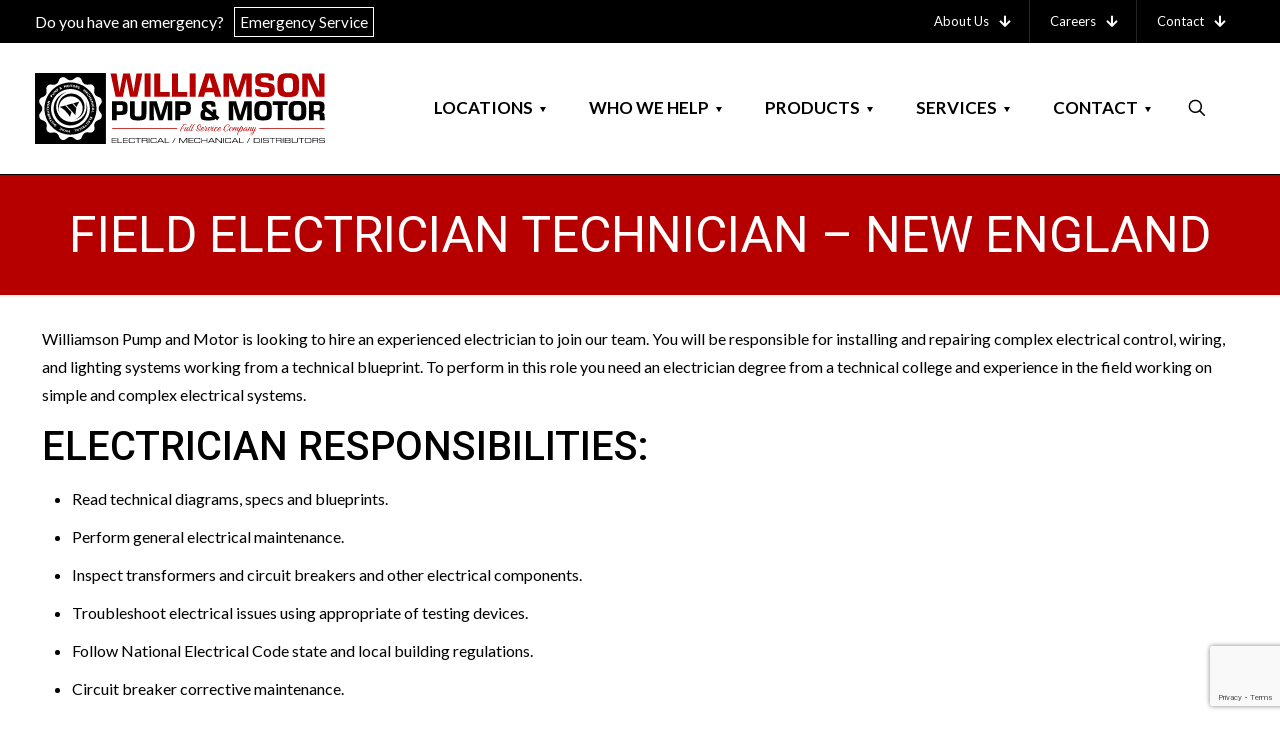

--- FILE ---
content_type: text/html; charset=utf-8
request_url: https://www.google.com/recaptcha/api2/anchor?ar=1&k=6LcOj3EpAAAAAMik4Wgq-A9USCXTXPlQzh3edovU&co=aHR0cHM6Ly93ZWNvLWdyb3VwLmNvbTo0NDM.&hl=en&v=N67nZn4AqZkNcbeMu4prBgzg&theme=light&size=invisible&badge=bottomright&anchor-ms=20000&execute-ms=30000&cb=s3qpuqj9zlgl
body_size: 48729
content:
<!DOCTYPE HTML><html dir="ltr" lang="en"><head><meta http-equiv="Content-Type" content="text/html; charset=UTF-8">
<meta http-equiv="X-UA-Compatible" content="IE=edge">
<title>reCAPTCHA</title>
<style type="text/css">
/* cyrillic-ext */
@font-face {
  font-family: 'Roboto';
  font-style: normal;
  font-weight: 400;
  font-stretch: 100%;
  src: url(//fonts.gstatic.com/s/roboto/v48/KFO7CnqEu92Fr1ME7kSn66aGLdTylUAMa3GUBHMdazTgWw.woff2) format('woff2');
  unicode-range: U+0460-052F, U+1C80-1C8A, U+20B4, U+2DE0-2DFF, U+A640-A69F, U+FE2E-FE2F;
}
/* cyrillic */
@font-face {
  font-family: 'Roboto';
  font-style: normal;
  font-weight: 400;
  font-stretch: 100%;
  src: url(//fonts.gstatic.com/s/roboto/v48/KFO7CnqEu92Fr1ME7kSn66aGLdTylUAMa3iUBHMdazTgWw.woff2) format('woff2');
  unicode-range: U+0301, U+0400-045F, U+0490-0491, U+04B0-04B1, U+2116;
}
/* greek-ext */
@font-face {
  font-family: 'Roboto';
  font-style: normal;
  font-weight: 400;
  font-stretch: 100%;
  src: url(//fonts.gstatic.com/s/roboto/v48/KFO7CnqEu92Fr1ME7kSn66aGLdTylUAMa3CUBHMdazTgWw.woff2) format('woff2');
  unicode-range: U+1F00-1FFF;
}
/* greek */
@font-face {
  font-family: 'Roboto';
  font-style: normal;
  font-weight: 400;
  font-stretch: 100%;
  src: url(//fonts.gstatic.com/s/roboto/v48/KFO7CnqEu92Fr1ME7kSn66aGLdTylUAMa3-UBHMdazTgWw.woff2) format('woff2');
  unicode-range: U+0370-0377, U+037A-037F, U+0384-038A, U+038C, U+038E-03A1, U+03A3-03FF;
}
/* math */
@font-face {
  font-family: 'Roboto';
  font-style: normal;
  font-weight: 400;
  font-stretch: 100%;
  src: url(//fonts.gstatic.com/s/roboto/v48/KFO7CnqEu92Fr1ME7kSn66aGLdTylUAMawCUBHMdazTgWw.woff2) format('woff2');
  unicode-range: U+0302-0303, U+0305, U+0307-0308, U+0310, U+0312, U+0315, U+031A, U+0326-0327, U+032C, U+032F-0330, U+0332-0333, U+0338, U+033A, U+0346, U+034D, U+0391-03A1, U+03A3-03A9, U+03B1-03C9, U+03D1, U+03D5-03D6, U+03F0-03F1, U+03F4-03F5, U+2016-2017, U+2034-2038, U+203C, U+2040, U+2043, U+2047, U+2050, U+2057, U+205F, U+2070-2071, U+2074-208E, U+2090-209C, U+20D0-20DC, U+20E1, U+20E5-20EF, U+2100-2112, U+2114-2115, U+2117-2121, U+2123-214F, U+2190, U+2192, U+2194-21AE, U+21B0-21E5, U+21F1-21F2, U+21F4-2211, U+2213-2214, U+2216-22FF, U+2308-230B, U+2310, U+2319, U+231C-2321, U+2336-237A, U+237C, U+2395, U+239B-23B7, U+23D0, U+23DC-23E1, U+2474-2475, U+25AF, U+25B3, U+25B7, U+25BD, U+25C1, U+25CA, U+25CC, U+25FB, U+266D-266F, U+27C0-27FF, U+2900-2AFF, U+2B0E-2B11, U+2B30-2B4C, U+2BFE, U+3030, U+FF5B, U+FF5D, U+1D400-1D7FF, U+1EE00-1EEFF;
}
/* symbols */
@font-face {
  font-family: 'Roboto';
  font-style: normal;
  font-weight: 400;
  font-stretch: 100%;
  src: url(//fonts.gstatic.com/s/roboto/v48/KFO7CnqEu92Fr1ME7kSn66aGLdTylUAMaxKUBHMdazTgWw.woff2) format('woff2');
  unicode-range: U+0001-000C, U+000E-001F, U+007F-009F, U+20DD-20E0, U+20E2-20E4, U+2150-218F, U+2190, U+2192, U+2194-2199, U+21AF, U+21E6-21F0, U+21F3, U+2218-2219, U+2299, U+22C4-22C6, U+2300-243F, U+2440-244A, U+2460-24FF, U+25A0-27BF, U+2800-28FF, U+2921-2922, U+2981, U+29BF, U+29EB, U+2B00-2BFF, U+4DC0-4DFF, U+FFF9-FFFB, U+10140-1018E, U+10190-1019C, U+101A0, U+101D0-101FD, U+102E0-102FB, U+10E60-10E7E, U+1D2C0-1D2D3, U+1D2E0-1D37F, U+1F000-1F0FF, U+1F100-1F1AD, U+1F1E6-1F1FF, U+1F30D-1F30F, U+1F315, U+1F31C, U+1F31E, U+1F320-1F32C, U+1F336, U+1F378, U+1F37D, U+1F382, U+1F393-1F39F, U+1F3A7-1F3A8, U+1F3AC-1F3AF, U+1F3C2, U+1F3C4-1F3C6, U+1F3CA-1F3CE, U+1F3D4-1F3E0, U+1F3ED, U+1F3F1-1F3F3, U+1F3F5-1F3F7, U+1F408, U+1F415, U+1F41F, U+1F426, U+1F43F, U+1F441-1F442, U+1F444, U+1F446-1F449, U+1F44C-1F44E, U+1F453, U+1F46A, U+1F47D, U+1F4A3, U+1F4B0, U+1F4B3, U+1F4B9, U+1F4BB, U+1F4BF, U+1F4C8-1F4CB, U+1F4D6, U+1F4DA, U+1F4DF, U+1F4E3-1F4E6, U+1F4EA-1F4ED, U+1F4F7, U+1F4F9-1F4FB, U+1F4FD-1F4FE, U+1F503, U+1F507-1F50B, U+1F50D, U+1F512-1F513, U+1F53E-1F54A, U+1F54F-1F5FA, U+1F610, U+1F650-1F67F, U+1F687, U+1F68D, U+1F691, U+1F694, U+1F698, U+1F6AD, U+1F6B2, U+1F6B9-1F6BA, U+1F6BC, U+1F6C6-1F6CF, U+1F6D3-1F6D7, U+1F6E0-1F6EA, U+1F6F0-1F6F3, U+1F6F7-1F6FC, U+1F700-1F7FF, U+1F800-1F80B, U+1F810-1F847, U+1F850-1F859, U+1F860-1F887, U+1F890-1F8AD, U+1F8B0-1F8BB, U+1F8C0-1F8C1, U+1F900-1F90B, U+1F93B, U+1F946, U+1F984, U+1F996, U+1F9E9, U+1FA00-1FA6F, U+1FA70-1FA7C, U+1FA80-1FA89, U+1FA8F-1FAC6, U+1FACE-1FADC, U+1FADF-1FAE9, U+1FAF0-1FAF8, U+1FB00-1FBFF;
}
/* vietnamese */
@font-face {
  font-family: 'Roboto';
  font-style: normal;
  font-weight: 400;
  font-stretch: 100%;
  src: url(//fonts.gstatic.com/s/roboto/v48/KFO7CnqEu92Fr1ME7kSn66aGLdTylUAMa3OUBHMdazTgWw.woff2) format('woff2');
  unicode-range: U+0102-0103, U+0110-0111, U+0128-0129, U+0168-0169, U+01A0-01A1, U+01AF-01B0, U+0300-0301, U+0303-0304, U+0308-0309, U+0323, U+0329, U+1EA0-1EF9, U+20AB;
}
/* latin-ext */
@font-face {
  font-family: 'Roboto';
  font-style: normal;
  font-weight: 400;
  font-stretch: 100%;
  src: url(//fonts.gstatic.com/s/roboto/v48/KFO7CnqEu92Fr1ME7kSn66aGLdTylUAMa3KUBHMdazTgWw.woff2) format('woff2');
  unicode-range: U+0100-02BA, U+02BD-02C5, U+02C7-02CC, U+02CE-02D7, U+02DD-02FF, U+0304, U+0308, U+0329, U+1D00-1DBF, U+1E00-1E9F, U+1EF2-1EFF, U+2020, U+20A0-20AB, U+20AD-20C0, U+2113, U+2C60-2C7F, U+A720-A7FF;
}
/* latin */
@font-face {
  font-family: 'Roboto';
  font-style: normal;
  font-weight: 400;
  font-stretch: 100%;
  src: url(//fonts.gstatic.com/s/roboto/v48/KFO7CnqEu92Fr1ME7kSn66aGLdTylUAMa3yUBHMdazQ.woff2) format('woff2');
  unicode-range: U+0000-00FF, U+0131, U+0152-0153, U+02BB-02BC, U+02C6, U+02DA, U+02DC, U+0304, U+0308, U+0329, U+2000-206F, U+20AC, U+2122, U+2191, U+2193, U+2212, U+2215, U+FEFF, U+FFFD;
}
/* cyrillic-ext */
@font-face {
  font-family: 'Roboto';
  font-style: normal;
  font-weight: 500;
  font-stretch: 100%;
  src: url(//fonts.gstatic.com/s/roboto/v48/KFO7CnqEu92Fr1ME7kSn66aGLdTylUAMa3GUBHMdazTgWw.woff2) format('woff2');
  unicode-range: U+0460-052F, U+1C80-1C8A, U+20B4, U+2DE0-2DFF, U+A640-A69F, U+FE2E-FE2F;
}
/* cyrillic */
@font-face {
  font-family: 'Roboto';
  font-style: normal;
  font-weight: 500;
  font-stretch: 100%;
  src: url(//fonts.gstatic.com/s/roboto/v48/KFO7CnqEu92Fr1ME7kSn66aGLdTylUAMa3iUBHMdazTgWw.woff2) format('woff2');
  unicode-range: U+0301, U+0400-045F, U+0490-0491, U+04B0-04B1, U+2116;
}
/* greek-ext */
@font-face {
  font-family: 'Roboto';
  font-style: normal;
  font-weight: 500;
  font-stretch: 100%;
  src: url(//fonts.gstatic.com/s/roboto/v48/KFO7CnqEu92Fr1ME7kSn66aGLdTylUAMa3CUBHMdazTgWw.woff2) format('woff2');
  unicode-range: U+1F00-1FFF;
}
/* greek */
@font-face {
  font-family: 'Roboto';
  font-style: normal;
  font-weight: 500;
  font-stretch: 100%;
  src: url(//fonts.gstatic.com/s/roboto/v48/KFO7CnqEu92Fr1ME7kSn66aGLdTylUAMa3-UBHMdazTgWw.woff2) format('woff2');
  unicode-range: U+0370-0377, U+037A-037F, U+0384-038A, U+038C, U+038E-03A1, U+03A3-03FF;
}
/* math */
@font-face {
  font-family: 'Roboto';
  font-style: normal;
  font-weight: 500;
  font-stretch: 100%;
  src: url(//fonts.gstatic.com/s/roboto/v48/KFO7CnqEu92Fr1ME7kSn66aGLdTylUAMawCUBHMdazTgWw.woff2) format('woff2');
  unicode-range: U+0302-0303, U+0305, U+0307-0308, U+0310, U+0312, U+0315, U+031A, U+0326-0327, U+032C, U+032F-0330, U+0332-0333, U+0338, U+033A, U+0346, U+034D, U+0391-03A1, U+03A3-03A9, U+03B1-03C9, U+03D1, U+03D5-03D6, U+03F0-03F1, U+03F4-03F5, U+2016-2017, U+2034-2038, U+203C, U+2040, U+2043, U+2047, U+2050, U+2057, U+205F, U+2070-2071, U+2074-208E, U+2090-209C, U+20D0-20DC, U+20E1, U+20E5-20EF, U+2100-2112, U+2114-2115, U+2117-2121, U+2123-214F, U+2190, U+2192, U+2194-21AE, U+21B0-21E5, U+21F1-21F2, U+21F4-2211, U+2213-2214, U+2216-22FF, U+2308-230B, U+2310, U+2319, U+231C-2321, U+2336-237A, U+237C, U+2395, U+239B-23B7, U+23D0, U+23DC-23E1, U+2474-2475, U+25AF, U+25B3, U+25B7, U+25BD, U+25C1, U+25CA, U+25CC, U+25FB, U+266D-266F, U+27C0-27FF, U+2900-2AFF, U+2B0E-2B11, U+2B30-2B4C, U+2BFE, U+3030, U+FF5B, U+FF5D, U+1D400-1D7FF, U+1EE00-1EEFF;
}
/* symbols */
@font-face {
  font-family: 'Roboto';
  font-style: normal;
  font-weight: 500;
  font-stretch: 100%;
  src: url(//fonts.gstatic.com/s/roboto/v48/KFO7CnqEu92Fr1ME7kSn66aGLdTylUAMaxKUBHMdazTgWw.woff2) format('woff2');
  unicode-range: U+0001-000C, U+000E-001F, U+007F-009F, U+20DD-20E0, U+20E2-20E4, U+2150-218F, U+2190, U+2192, U+2194-2199, U+21AF, U+21E6-21F0, U+21F3, U+2218-2219, U+2299, U+22C4-22C6, U+2300-243F, U+2440-244A, U+2460-24FF, U+25A0-27BF, U+2800-28FF, U+2921-2922, U+2981, U+29BF, U+29EB, U+2B00-2BFF, U+4DC0-4DFF, U+FFF9-FFFB, U+10140-1018E, U+10190-1019C, U+101A0, U+101D0-101FD, U+102E0-102FB, U+10E60-10E7E, U+1D2C0-1D2D3, U+1D2E0-1D37F, U+1F000-1F0FF, U+1F100-1F1AD, U+1F1E6-1F1FF, U+1F30D-1F30F, U+1F315, U+1F31C, U+1F31E, U+1F320-1F32C, U+1F336, U+1F378, U+1F37D, U+1F382, U+1F393-1F39F, U+1F3A7-1F3A8, U+1F3AC-1F3AF, U+1F3C2, U+1F3C4-1F3C6, U+1F3CA-1F3CE, U+1F3D4-1F3E0, U+1F3ED, U+1F3F1-1F3F3, U+1F3F5-1F3F7, U+1F408, U+1F415, U+1F41F, U+1F426, U+1F43F, U+1F441-1F442, U+1F444, U+1F446-1F449, U+1F44C-1F44E, U+1F453, U+1F46A, U+1F47D, U+1F4A3, U+1F4B0, U+1F4B3, U+1F4B9, U+1F4BB, U+1F4BF, U+1F4C8-1F4CB, U+1F4D6, U+1F4DA, U+1F4DF, U+1F4E3-1F4E6, U+1F4EA-1F4ED, U+1F4F7, U+1F4F9-1F4FB, U+1F4FD-1F4FE, U+1F503, U+1F507-1F50B, U+1F50D, U+1F512-1F513, U+1F53E-1F54A, U+1F54F-1F5FA, U+1F610, U+1F650-1F67F, U+1F687, U+1F68D, U+1F691, U+1F694, U+1F698, U+1F6AD, U+1F6B2, U+1F6B9-1F6BA, U+1F6BC, U+1F6C6-1F6CF, U+1F6D3-1F6D7, U+1F6E0-1F6EA, U+1F6F0-1F6F3, U+1F6F7-1F6FC, U+1F700-1F7FF, U+1F800-1F80B, U+1F810-1F847, U+1F850-1F859, U+1F860-1F887, U+1F890-1F8AD, U+1F8B0-1F8BB, U+1F8C0-1F8C1, U+1F900-1F90B, U+1F93B, U+1F946, U+1F984, U+1F996, U+1F9E9, U+1FA00-1FA6F, U+1FA70-1FA7C, U+1FA80-1FA89, U+1FA8F-1FAC6, U+1FACE-1FADC, U+1FADF-1FAE9, U+1FAF0-1FAF8, U+1FB00-1FBFF;
}
/* vietnamese */
@font-face {
  font-family: 'Roboto';
  font-style: normal;
  font-weight: 500;
  font-stretch: 100%;
  src: url(//fonts.gstatic.com/s/roboto/v48/KFO7CnqEu92Fr1ME7kSn66aGLdTylUAMa3OUBHMdazTgWw.woff2) format('woff2');
  unicode-range: U+0102-0103, U+0110-0111, U+0128-0129, U+0168-0169, U+01A0-01A1, U+01AF-01B0, U+0300-0301, U+0303-0304, U+0308-0309, U+0323, U+0329, U+1EA0-1EF9, U+20AB;
}
/* latin-ext */
@font-face {
  font-family: 'Roboto';
  font-style: normal;
  font-weight: 500;
  font-stretch: 100%;
  src: url(//fonts.gstatic.com/s/roboto/v48/KFO7CnqEu92Fr1ME7kSn66aGLdTylUAMa3KUBHMdazTgWw.woff2) format('woff2');
  unicode-range: U+0100-02BA, U+02BD-02C5, U+02C7-02CC, U+02CE-02D7, U+02DD-02FF, U+0304, U+0308, U+0329, U+1D00-1DBF, U+1E00-1E9F, U+1EF2-1EFF, U+2020, U+20A0-20AB, U+20AD-20C0, U+2113, U+2C60-2C7F, U+A720-A7FF;
}
/* latin */
@font-face {
  font-family: 'Roboto';
  font-style: normal;
  font-weight: 500;
  font-stretch: 100%;
  src: url(//fonts.gstatic.com/s/roboto/v48/KFO7CnqEu92Fr1ME7kSn66aGLdTylUAMa3yUBHMdazQ.woff2) format('woff2');
  unicode-range: U+0000-00FF, U+0131, U+0152-0153, U+02BB-02BC, U+02C6, U+02DA, U+02DC, U+0304, U+0308, U+0329, U+2000-206F, U+20AC, U+2122, U+2191, U+2193, U+2212, U+2215, U+FEFF, U+FFFD;
}
/* cyrillic-ext */
@font-face {
  font-family: 'Roboto';
  font-style: normal;
  font-weight: 900;
  font-stretch: 100%;
  src: url(//fonts.gstatic.com/s/roboto/v48/KFO7CnqEu92Fr1ME7kSn66aGLdTylUAMa3GUBHMdazTgWw.woff2) format('woff2');
  unicode-range: U+0460-052F, U+1C80-1C8A, U+20B4, U+2DE0-2DFF, U+A640-A69F, U+FE2E-FE2F;
}
/* cyrillic */
@font-face {
  font-family: 'Roboto';
  font-style: normal;
  font-weight: 900;
  font-stretch: 100%;
  src: url(//fonts.gstatic.com/s/roboto/v48/KFO7CnqEu92Fr1ME7kSn66aGLdTylUAMa3iUBHMdazTgWw.woff2) format('woff2');
  unicode-range: U+0301, U+0400-045F, U+0490-0491, U+04B0-04B1, U+2116;
}
/* greek-ext */
@font-face {
  font-family: 'Roboto';
  font-style: normal;
  font-weight: 900;
  font-stretch: 100%;
  src: url(//fonts.gstatic.com/s/roboto/v48/KFO7CnqEu92Fr1ME7kSn66aGLdTylUAMa3CUBHMdazTgWw.woff2) format('woff2');
  unicode-range: U+1F00-1FFF;
}
/* greek */
@font-face {
  font-family: 'Roboto';
  font-style: normal;
  font-weight: 900;
  font-stretch: 100%;
  src: url(//fonts.gstatic.com/s/roboto/v48/KFO7CnqEu92Fr1ME7kSn66aGLdTylUAMa3-UBHMdazTgWw.woff2) format('woff2');
  unicode-range: U+0370-0377, U+037A-037F, U+0384-038A, U+038C, U+038E-03A1, U+03A3-03FF;
}
/* math */
@font-face {
  font-family: 'Roboto';
  font-style: normal;
  font-weight: 900;
  font-stretch: 100%;
  src: url(//fonts.gstatic.com/s/roboto/v48/KFO7CnqEu92Fr1ME7kSn66aGLdTylUAMawCUBHMdazTgWw.woff2) format('woff2');
  unicode-range: U+0302-0303, U+0305, U+0307-0308, U+0310, U+0312, U+0315, U+031A, U+0326-0327, U+032C, U+032F-0330, U+0332-0333, U+0338, U+033A, U+0346, U+034D, U+0391-03A1, U+03A3-03A9, U+03B1-03C9, U+03D1, U+03D5-03D6, U+03F0-03F1, U+03F4-03F5, U+2016-2017, U+2034-2038, U+203C, U+2040, U+2043, U+2047, U+2050, U+2057, U+205F, U+2070-2071, U+2074-208E, U+2090-209C, U+20D0-20DC, U+20E1, U+20E5-20EF, U+2100-2112, U+2114-2115, U+2117-2121, U+2123-214F, U+2190, U+2192, U+2194-21AE, U+21B0-21E5, U+21F1-21F2, U+21F4-2211, U+2213-2214, U+2216-22FF, U+2308-230B, U+2310, U+2319, U+231C-2321, U+2336-237A, U+237C, U+2395, U+239B-23B7, U+23D0, U+23DC-23E1, U+2474-2475, U+25AF, U+25B3, U+25B7, U+25BD, U+25C1, U+25CA, U+25CC, U+25FB, U+266D-266F, U+27C0-27FF, U+2900-2AFF, U+2B0E-2B11, U+2B30-2B4C, U+2BFE, U+3030, U+FF5B, U+FF5D, U+1D400-1D7FF, U+1EE00-1EEFF;
}
/* symbols */
@font-face {
  font-family: 'Roboto';
  font-style: normal;
  font-weight: 900;
  font-stretch: 100%;
  src: url(//fonts.gstatic.com/s/roboto/v48/KFO7CnqEu92Fr1ME7kSn66aGLdTylUAMaxKUBHMdazTgWw.woff2) format('woff2');
  unicode-range: U+0001-000C, U+000E-001F, U+007F-009F, U+20DD-20E0, U+20E2-20E4, U+2150-218F, U+2190, U+2192, U+2194-2199, U+21AF, U+21E6-21F0, U+21F3, U+2218-2219, U+2299, U+22C4-22C6, U+2300-243F, U+2440-244A, U+2460-24FF, U+25A0-27BF, U+2800-28FF, U+2921-2922, U+2981, U+29BF, U+29EB, U+2B00-2BFF, U+4DC0-4DFF, U+FFF9-FFFB, U+10140-1018E, U+10190-1019C, U+101A0, U+101D0-101FD, U+102E0-102FB, U+10E60-10E7E, U+1D2C0-1D2D3, U+1D2E0-1D37F, U+1F000-1F0FF, U+1F100-1F1AD, U+1F1E6-1F1FF, U+1F30D-1F30F, U+1F315, U+1F31C, U+1F31E, U+1F320-1F32C, U+1F336, U+1F378, U+1F37D, U+1F382, U+1F393-1F39F, U+1F3A7-1F3A8, U+1F3AC-1F3AF, U+1F3C2, U+1F3C4-1F3C6, U+1F3CA-1F3CE, U+1F3D4-1F3E0, U+1F3ED, U+1F3F1-1F3F3, U+1F3F5-1F3F7, U+1F408, U+1F415, U+1F41F, U+1F426, U+1F43F, U+1F441-1F442, U+1F444, U+1F446-1F449, U+1F44C-1F44E, U+1F453, U+1F46A, U+1F47D, U+1F4A3, U+1F4B0, U+1F4B3, U+1F4B9, U+1F4BB, U+1F4BF, U+1F4C8-1F4CB, U+1F4D6, U+1F4DA, U+1F4DF, U+1F4E3-1F4E6, U+1F4EA-1F4ED, U+1F4F7, U+1F4F9-1F4FB, U+1F4FD-1F4FE, U+1F503, U+1F507-1F50B, U+1F50D, U+1F512-1F513, U+1F53E-1F54A, U+1F54F-1F5FA, U+1F610, U+1F650-1F67F, U+1F687, U+1F68D, U+1F691, U+1F694, U+1F698, U+1F6AD, U+1F6B2, U+1F6B9-1F6BA, U+1F6BC, U+1F6C6-1F6CF, U+1F6D3-1F6D7, U+1F6E0-1F6EA, U+1F6F0-1F6F3, U+1F6F7-1F6FC, U+1F700-1F7FF, U+1F800-1F80B, U+1F810-1F847, U+1F850-1F859, U+1F860-1F887, U+1F890-1F8AD, U+1F8B0-1F8BB, U+1F8C0-1F8C1, U+1F900-1F90B, U+1F93B, U+1F946, U+1F984, U+1F996, U+1F9E9, U+1FA00-1FA6F, U+1FA70-1FA7C, U+1FA80-1FA89, U+1FA8F-1FAC6, U+1FACE-1FADC, U+1FADF-1FAE9, U+1FAF0-1FAF8, U+1FB00-1FBFF;
}
/* vietnamese */
@font-face {
  font-family: 'Roboto';
  font-style: normal;
  font-weight: 900;
  font-stretch: 100%;
  src: url(//fonts.gstatic.com/s/roboto/v48/KFO7CnqEu92Fr1ME7kSn66aGLdTylUAMa3OUBHMdazTgWw.woff2) format('woff2');
  unicode-range: U+0102-0103, U+0110-0111, U+0128-0129, U+0168-0169, U+01A0-01A1, U+01AF-01B0, U+0300-0301, U+0303-0304, U+0308-0309, U+0323, U+0329, U+1EA0-1EF9, U+20AB;
}
/* latin-ext */
@font-face {
  font-family: 'Roboto';
  font-style: normal;
  font-weight: 900;
  font-stretch: 100%;
  src: url(//fonts.gstatic.com/s/roboto/v48/KFO7CnqEu92Fr1ME7kSn66aGLdTylUAMa3KUBHMdazTgWw.woff2) format('woff2');
  unicode-range: U+0100-02BA, U+02BD-02C5, U+02C7-02CC, U+02CE-02D7, U+02DD-02FF, U+0304, U+0308, U+0329, U+1D00-1DBF, U+1E00-1E9F, U+1EF2-1EFF, U+2020, U+20A0-20AB, U+20AD-20C0, U+2113, U+2C60-2C7F, U+A720-A7FF;
}
/* latin */
@font-face {
  font-family: 'Roboto';
  font-style: normal;
  font-weight: 900;
  font-stretch: 100%;
  src: url(//fonts.gstatic.com/s/roboto/v48/KFO7CnqEu92Fr1ME7kSn66aGLdTylUAMa3yUBHMdazQ.woff2) format('woff2');
  unicode-range: U+0000-00FF, U+0131, U+0152-0153, U+02BB-02BC, U+02C6, U+02DA, U+02DC, U+0304, U+0308, U+0329, U+2000-206F, U+20AC, U+2122, U+2191, U+2193, U+2212, U+2215, U+FEFF, U+FFFD;
}

</style>
<link rel="stylesheet" type="text/css" href="https://www.gstatic.com/recaptcha/releases/N67nZn4AqZkNcbeMu4prBgzg/styles__ltr.css">
<script nonce="iVCAMqRSJGbHqUUlABAayw" type="text/javascript">window['__recaptcha_api'] = 'https://www.google.com/recaptcha/api2/';</script>
<script type="text/javascript" src="https://www.gstatic.com/recaptcha/releases/N67nZn4AqZkNcbeMu4prBgzg/recaptcha__en.js" nonce="iVCAMqRSJGbHqUUlABAayw">
      
    </script></head>
<body><div id="rc-anchor-alert" class="rc-anchor-alert"></div>
<input type="hidden" id="recaptcha-token" value="[base64]">
<script type="text/javascript" nonce="iVCAMqRSJGbHqUUlABAayw">
      recaptcha.anchor.Main.init("[\x22ainput\x22,[\x22bgdata\x22,\x22\x22,\[base64]/[base64]/[base64]/[base64]/[base64]/UltsKytdPUU6KEU8MjA0OD9SW2wrK109RT4+NnwxOTI6KChFJjY0NTEyKT09NTUyOTYmJk0rMTxjLmxlbmd0aCYmKGMuY2hhckNvZGVBdChNKzEpJjY0NTEyKT09NTYzMjA/[base64]/[base64]/[base64]/[base64]/[base64]/[base64]/[base64]\x22,\[base64]\\u003d\x22,\x22wpoUeMKKM0deNsOWPsKIVMK/wrxZwpx0bcODDmVFwoXCmcOlwrXDojhbW33Cmy9DOsKJT2nCj1fDkFTCuMK8RsOsw4/CjcOrTcO/e3TCiMOWwrRxw4QIaMOGwr/DuDXCv8K3cAFewrQBwr3CnBzDrijCnwsfwrNCKQ/[base64]/CuARseDLDgnBkwoRwwofDr1Acw5QUGcKxTl4CJcOXw4QswohMWhxeGMO/w6wlWMK9cMK1ZcO4ayPCpsOtw5VQw6zDnsO5w6/Dt8OQaDDDh8K5J8OUMMKPJkfDhC3DvsOiw4PCvcOGw4V8wq7Dh8Onw7nCssOYTGZmK8K1wp9Ew6nCgWJ0QWfDrUMvSsO+w4jDusOIw4w5ZcKeJsOSUsKyw7jCrglkMcOSw6/[base64]/CqsO+wrTDmBPCnGLDrGDDkTfDq8KORMKSwqoowq5pTmFrwqDCuXFfw6ghPkZsw7ZVG8KFNiDCv150wrM0asKZA8KywrQTw4vDv8O4W8OOMcOQPEMqw7/DuMKDWVV+d8KAwqENwqXDvyDDo1XDocKSwoQqZBcrd2o5wq9iw4Iow41Zw6JcDVsSMVXClxszwqJjwpdjw7LCr8OHw6TDmirCu8KwJSzDmDjDlMKpwppowrcCXzLCpcKBBAxZdVxuNQTDm05Nw7nDkcOXHcOwScK0eRwxw4spwo/DucOcwpFyDsOBwqx2ZcONw6kaw5cAKBsnw57CtcOswq3CtMKTfsOvw5kiwrPDusO+wpBLwpwVwo3DgU4dSRjDkMKUYMKlw5tNasODSsK7XwnDmsOkOU8+wovCr8K9ecKtME/Dnx/CncKzVcK3J8OhRsOiwq4iw63DgWpww6A3a8OQw4LDi8O/XBYyw73CrsO7fMKzc143wrlWasOOwqZYHsKjCMOswqAfw5rCkGEREsK1JMKqPn/DlMOcYMO8w77CojcrLn9nElgmOzcsw6rDmidhZsO3w6HDi8OGw7XDvMOIa8OuwqvDscOiw77DmRJuSMOTdwjDqcO7w4gAw5LDqsOyMMKNZwXDkzXCiHRjw4bCicKDw7B0H3EqG8ODKFzCvcO8wrjDtkJDZ8OGcSLDgn1+wrnDg8KxRyXDiE9zw43ClC/CtAdRCGfCszl2MRALHsKkw47ChxvDvcKqVFwWwqpfwpLCk1oAJMOZGD/Dgh0Uw5/ChmEsEMOjw7fCpwx1azvCr8KUfQwKOBTCpkxNwo9tw74MYVUbw6gMGcOCTsK/IjAyJmN5w7TDo8KTS2DDjjcHVBnCm1VJbcKBM8K+w6Bkb2ppw7gHwp7CkBTCkMKSwoZBRHnDqcKTVF/CrSYtw7krSxZDIB9ywq3DqMOww7/CqsK6w53DpEvCmQFUMMOSwqVHc8OALkvCt05ywoDCucOBwo7Cg8O/w5rDtgDCvi3DksOAwr0HwqzCqMOFSXh8acKcw47DtlnDvwPCvwPCn8K4JSJRAG46E0Iew4o5w7BjwpHCrcKJwqVCw7DDsmbCqFfDvQoGAMKrSQ1zLcKiOcKfwq/DvsKzXUdGw4nCvsK3wq8fwrjDksKjeVDDiMKzWC/[base64]/ClsO4WQR+b33ClE4oEcK9bsKcZz0hFmxNwq16w6HDlMOhexpsTMK5woHCm8OmOMOJw4TDp8OSMBnDkHkqwpU5CU0xw7Z8w5bDsMKQFMK2SwJ3asKcwpYnZVcLalLDlsOKw608w5bDkiDDpBAUXUp/wqBkwrHDq8OywqEQwojCrDLCgcKkM8OPw7zCi8OrYCjDqjvDvcOrwqszZw0Yw5p6wqBtw7rCinbDrA0MJ8OCbxlRwqvCoyLCn8OoDsKGDMOqA8K7w6zCj8OUw5Q/Hztfw77DqcOIw4fDk8K+w7lwbMKJcsKBw79gwprDun/Cv8K/w63Cq3bDlX53GwjDscK/w7ADw6TDkm7CtMO7QcKPLcKcw67Dh8Ozw75QwrjChBjCncKZw5zCokLCscOoDMOiPsORQD3CgsK7QMKzEm1QwoBgw7XDskLDu8Ogw4J2wroWf3tcw7HDhMOdw4XDqMObwrTDvMKhw5QbwqhFG8KOZsO2w5/CmcKRw4DDvsKPwqImw7jDrgleS34DZsOEw4Frw4DCinrDkBTDhcO3wrTDkTjCj8OrwrFUw4zDtn/DihYxw4Z/NcKJVcKdRmfDpMKEwrk6GMKnej8LRsK+wr9tw5PCunrDo8OOw6IMEnwbw6UpTUFow6x5bcOUGkHDucO8UT3ClsK8BcKRFT/[base64]/WcOXGV7CocO1YsOUFMKqw6fDhsKvLw1XdcKqwpHDonrDiHRTwrBsF8O4wpnDt8O2BScoT8O3w57Ds0sqVMKEw57Ch3DCq8K5w4hgUkNpwoXDkH/CrMOFw5ocwqrDtMOhwo/DoHsBZFLCmcOMdcKEwpDCvMKnwr4Lw4jCjcKeaHPDuMKDThnChcK9JTPCsy3Dm8ObYxjCkyPDn8Kgw6JmF8OFa8KvBMKMCzvDlsO0QcK9HMKwF8KGw7fDrcKYXRlXw6XClcOYKxbCr8OKNcO7J8OpwpxgwoYlU8Ktw4jDjcOEccOyICfCtW/Cg8OHwokiwqpaw6xVw4/CgF/[base64]/Dln19KMOqGMO+w7LCtcOROcOVXMK/[base64]/[base64]/w73CkcOewql2WMK2woFjSsKtAyDCucOeKz3Du27DinHDsAjDpsKcw65GwpnCtA8qCWFHw47DqRHCqhxoK1pEDcOXcMKzbHfDoMO3PHQMbj7DlB7DkcOzw6AwwoPDs8Kjw6UjwqRqwrjCvwXCrcKJd1DDnW/CsGhKw67Dv8Kdw6FTasKiw5HCtFg8w6PCocOSwpwKwoLCqE5DCcOnRw3DvMKJCcO1w703w4Q1QGrDrcKGLxPDtmZEwoQ1UMOkwrvDnH7ClcKPwoJzwrnDnwEowrkFw6DDvDnDrHfDi8KNw5nCiw/DqsKBwofCjsOfwq4Aw6HDpi8WS2piwqNVX8KOccK4LsOjw7p1TA3DuHjCpBXDs8OWIlHDm8KpwpbCrigHw7/Cn8O6GiXCtlNkacKybiTDjGgLQE9dOsK8A39nGVPDq3nCtk/DgcKPwqDDh8OSZMKdan3DtcK9OmlaGsOJw4ozRQDDiSUfF8K4w4bDlcOAPsO+w53CiSPDqsK3w788wq3CugjDt8OuwpdEw7EIwqnDvcKfJcKsw6F7wpLDsl7DmBxiw4LDmgLCtCLDlsOfF8OtQcOzAkJJwq9XwrRxwr/[base64]/CnMOjRj/Cp8K0CkYOwplmwoJ1XMKUacOjwqsxwojCtsKnw7ZQwrpWwptxFT7Di0LCp8KFDlJ0w7TCvjfDn8K4wpohc8OEw7DCvSIjdsKFCW/ChMOnSMOow4Isw5RNw6FXwpg3IMOeQSoQwqhrwp3CicONUVcKw6jCllMyE8KSw7DCjsO7w5AYXGzCh8KPQsO5AmHDlyvDj17ClsKSCi/DrCvChHbDksKTwqTCkX8VLDAQUTAjVMKafsKWw7TDsGTCim0UwpvCj31cY0PChADCj8OGw7PDhTUVJ8OYw60Hw6Niw7/DhcK4w5xGYMOncnYJwp9fw6/CtMKIQQk9ICk9w4RGwqAGw5vDn2nCtsKww5EvJMOCw5fChEnCsSjDtMKIYzPDtRlFPDzDhcODUCkmbB7Dv8OCcy9OYcOGw5ITM8Ovw7LCvzbDlHp/w6QjPkRnw5AWWWXCs3vCtDTCvsOQw6rCmittJULCikM1w4nChsKaSEhvMhLDhBQ1dMKaw4TCmQDDtzLCl8Onw63DnD3DhRjCg8OjwoPDu8KsZsOzwrxTMGsfbWXCo3bCgUBrw6PDpMOoWyI0MMOgwpLCsgfCiXN1wpzDnTd2RsKeAlHDmSzCnsKHIMOZJT/DosOidsKbZcKmw5/CtXo3GhvDoGIwwrhJwr3DssKybMKWO8K3EcO8w5zDmcKCwpRVw4shw4fDu2LCuUQPZGs8w4cdw7fCuBdnfEkccitIwoU7bXp5AMO7wpbCnmTCviwUMcOIw5h4w7EmwozDiMOHwpMaCWjDisK3VGbCuUxQwo1Iw7PDnMKDecKpwrV/wobCgxl+EcORwpvDoFvDrkfDhcKiw74QwoRAEAwewrvDp8Onw7vCqDIpw7LCusK/w7RfcF5DwojDjSPChCJvw5jDtAPDrjVFw6/[base64]/SlEtwpNyCl3CgHQOcQVafSIiWRXCtMOTwoHCoMK2a8ORHjDDpWDDlsO4V8KRw73CuTgoD08sw6XDocKfCGvDmcOowoBMX8KZw7ExwrDDtCrCk8O7dSJeNC0+YsK2X3Yiw4/[base64]/CqjcCI2BOEcKzP8OTwp/Cl8K0wrceA8KRwo/DpsKUw6lvbXk/GcKQw4pvB8KzBQvCmk7DrV8nRsO2w5rCnXEYdEI5wqvCg2UWwrXCmSpoOSYbNMOccRJ3w5PCl0rCisK5WcKmw57Cnn5uwoY7JW4pX3/DucOMw4oFwqnDrcOiZAhPSMOccADCnzPDusOURB1bBk7DnMKzYR8oTxkJwqAWw5/DuWbDlcOiCcKjf2XCqsOvDQXDs8OeDxQ7w73Cr3zDrcKewpLDnsKXw5Fow7TDgcKMYAXCgX7DqE44w5kqwpDClhhew63Cu2TCpBtKwpHCiyY5bMKOwovCs3nDlwJkw6UqwonCsMOJw4BlCyB5McOvKsKfBMOqwoNZw7jCg8KZw6U/EikRM8KUHBQnBmF2wrDDozHCqB9tdwIWw6jChzR3w7XCkDNmw57DhzrDlcOdfMKbLndIwrrDiMKww6PDlsOZw63CvcOOwobDksOcwpLDhGfClXYewpcxwpLClW/Cv8KqWGp0EgcbwqctMF4+woURC8KzG1JXT3LCiMKRw7jDtsOuwqR3w4hFwr9gOmjDvXjDtMKtCCYlwqpRRcKCVsKqwqofQMK4wogIw79xA1scw4g5w40WIsOFCU3CmTPDiA1bw6PDlcKxwqfChsOjw6XCjh/CqUrDpMKHfMK9w6TCm8OIM8Kmw7HCmyZbwrQLE8KVw5ASwpNnwpLCpsKTP8K2wppEwocDWgnCv8O1w5zDtiwHw4HDmcKITcO0w5cuw5rDg27DjMK7woDDvsKIci/CkRzCi8Obw44nw7XDnsKpwp0Tw5kuDyLDrW3CvATCmsO8PsO2w582Mw/CtsOmwoVXPDvDsMKVwrTDvB3DgMOaw4jDm8KAbHRyC8KPMy/DqsOhw7gHbcOow7Jyw64sw5LDqMKeNEPCkcOCRwI9GMOYw6J/PWBrDgDCrFvDhSkTwrIlw6FWKgcDV8OTwqVhCwvCrBDDt0Akw5Bcd2jClcOLAF3Dp8O/XlfCqsOuwq9bEUB3SwUNLzDCrsONw6bCnGjCs8O3SMOtwoYqwpZ1VcKKw4QnwqPCvsK4QMK3w4h2w6tEPsKgZcOxw7wBBcKhDsOwwrlUwrkpeiNOblEAWcKuwo7DmQzCjGUyKVTDpsOFwrbDscO0w7TDs8KWNz8JwpAnGcOyI2vDr8K/w4lrw4PCmcK+U8OqwofCtCUvwpnDs8Kyw693Fks1wpHDoMKhJCdjRErDicOCworDizN/M8K6wpTDpsOgwrDClsKhKgrDm13DtcO7MMOIw7kmU0klST3DnV47wp/[base64]/IsOmwrkPUn/CpzY8O8K5JyjCrsOWS8OUwop8eMKPw73DmGFCw5Mgw5RaQMK2Dh/[base64]/Cv8KPejY6ccKDWMKpSMOHVUwIw7/DhGYUwow2ZDzDiMO8w6E5WBUgw7IOwrjCocKzC8KhBAkUc27CncKdU8OgbMObaCkGGW7DksK6TcOfw5DDuwfDr1ZBV3XDqjw9b1AKw4/DtBfDg0LDpQDDnMK/[base64]/[base64]/DjjPCo3LCoxwMwo8tB8O6wq3DocORw47DuAXDlRcgAsKaeDgZw7rDg8KQSsO6w6pPw71nwqPDn1nDo8O/C8KPClhow7MfwpsJUVIhwrx5wqfCgxgzw5gGcsOWwq7Ck8O5wpU1UcOhQStcwoIoQMOXw6zDjgzDmkgPE15swpQlwr/Dp8KGw4PDg8KOw6LDjcKjccO2wrDDnGUBeMKwXMKnw71cwpDDv8KYWkDCtsOfPijDqcOVVsOSVnxTw5XDkVzDtmzCgMOlw7nDosOmUmxiMMO0wrFPb3dQwrnDggAXUsK0w4DCn8KiB27DnTNhXCzCnwLDpcKawo3Cs1/[base64]/[base64]/DhxbDoHZnw5/CicKAwq7DnjlAw6U1RcKWKcO1woPChcOmS8K9bMOHwpbCt8KkKsO7EsONBsOiwqXDmMKVw54EwrDDuiEew7trwr9Lw7QJw4vCnwXDgQTDgMOowo/Cg2MewoTDosOiEWt8wofDl3nCiw/[base64]/CjAFZPkNwwq/[base64]/fhDCnGVIwqADwqrCqsOoIyTDn8Kbw4Riw5rChHDDohrDm8KnKSNtV8KzdMKvw7DDg8OQdsK3VhQ1Kh0+wpTCtVTCr8OtwpjCtcOfa8O4DwrDjUQkwrzCm8Kcw7XDhMO/Ri3CtmJqw43DrcOHw7dteTHCmHJ7w4dQwoDDmDdOBcOeTzPDtMONwoZlVz5xcMKgwr0Lw5/CqcOwwrg3wr3DoisuwrQkNcO0asOxwrZMw7TDs8OZwpnCs3tDIijCvHxwGMOgw57Dj0ADBsOMFsKewqPCrCF6EhrDhMKdMCXCpxA9LMOOw6XCgcKeKWnDjn7CgcKOHMOfJlzDl8OrP8KawpjDkTxqwrTCocOiRsKOZsKNwo7CoDJ3Yz/[base64]/GcKkw6EYwqY5wqTDvj3Cv2woY0YQdsOpw78wYcODwq/Ck8KYw5ZnUi1zw6DDihnCl8KQeHdcGFPCljzDoAAHRQ9tw5vDszYCfsKDG8K6ODrDkMOZw6jCsT/DjsOoNFbDrMKgwqtKw7AwUWZheG3Cr8OQM8O9Kn99DcKgw5VNwpzCpSTDu1hgw4zCqMKOXcKVFSnCkyk2w4x0worDrsK3TFrCi3NVGsO/wpXCqcOracO9wrTCvk/Dp08MVcKTfgNCXcKLQ8KbwpAGwo4nwrbCtMKcw5HCuV4Jw4TCunJvWcOmwrghKMKiOmAUTsOVw67DqMOpw5bDpUzCtcKYwrzDlHvDjWjDtzfDscK3fErDvm7CrCzDqQFDw6JrwqlGwo3DkzE/woHCpl1/wqrDpzDCt0/DhynDssKWwpsGw73DjcKOCDzCv3fDgjsUUXDDnMOew6vCm8O6AcK4w61iw4PCmmIXw5rDoyZeYcKJw4zCp8KkGcOEwqozwoHDssOmRsKaw63DuDHCmMOhLFtaIydYw6zCj0bCp8Kewr9Gw4PCpcKHwpPCgsK1w5cFJy4ZwrQEw6FRWQhXScKCfAvCrjV0CcO/wpw2w4JtwqnCgRXCrsK+Nn3DpcKtwrk7w60iGcKrwpTCkUMuEMK0wrcYX2XDslVvw6/Du2DCk8KdFMOUAsKYRMKdw6MgwqLDpsOMHMKOw5LCqcKWDCYHwr59w77DpcO9EMKqwq5Zwp7Ds8K2wpcaA1HCvsKCVsOYNMOKN3hFw4Aofkkxw6nDgsO+wqU6X8KMI8KJdsKzwrDCpG/CrSJVw6TDmMOKwonDrwnCiEk5w6snG27Dsi1kTcOuw5dJw4XCh8KQbhEDB8OXEMOnwrbDhcO6w6fDv8OyJQLDssOLYsKjwrHDtlbChMKUA2x2wrIKworDi8KJw40IC8KZR1nCk8K7w6DDrXnDgsONM8Olw75DJTkJECRyKxRhwpTDrsOoZ2hgw53DmxAZw4dMDMKFwp/[base64]/Cn8O8w6VgIgkhwo3DjC/CkxjDmsOzwr1kSsO/TilFw61hY8KFwrwiRcOow4M4w67Cvl7CssKFC8O+XsOEBMKcYMOAd8OawrBtBCLDiSnDtiQ8w4VYwrZpfnYESsOYN8O1EcOmTsOOUMKWwrfCs1nClcKKwpM0D8O/b8OKw4MlKsOKGcOUwo3CrEAew5sGF2XDn8KlT8OsP8O9woZiw7nCmcObPhN+fMOcD8OGf8KSAlZ6dMK1wrnCj1XDpMOkwq9nCcK0ZkUOdMKVwrDCpsOAZMOEw7cnWcODw6AKXV/Dq0nCicOkw4lOH8K1w6k7ARtYwqc6U8OoGMOrwrQ8Y8K3bxUEwo7Cv8Kkwp16w6rDp8KEBUHCnzfCtGUxOcKJwqMDwpPCsXUcTGAvGU8OwroMDW1TEcO/FnEyFWfCrMKRFsKVw47DlsOewpfDi1geaMKqwpzDk05cJcOIwoB5H1PCpj5WXAEqwq7DnsOYwonDv2rDpyVIKMKfQ0I4w5/DnnBFw7HDo1rClFlWwrzClhs7WDLDlmBIwofCl2/DlcK1w5t+XMKiw5MZCyXCuh7DgUBxFcKew60GZcKuDiwWERAlPCzCrDFPAMO8TsOHwoVRdXEKwrBhw5DCv3kHVcOGVMO3ZS3Dp3JGVsOjwojDhsOgK8KIw5xjw4vCsDsMJwg8F8OvYAHCn8Orwok1YsODw7g0VX5gw4bDp8O2w7/DqcKgQcOywpwxb8ObwpHDnjTDvMKGOcK0wp00w6fDtmUAY0nDlsK+GlswLMOsIRN0MijDlgnDl8OXw7PDuyohYA0VbXnCm8OLX8Ozb28DwoEuKcOGw6p1DcOlAsOmwr1BFCVNwojDh8OnWw/[base64]/CuDJhYG9WUX9ke1MgKBvDlz0NH8KPw7tJw7TClcOaIsOcw4ozw4h9TXjCvMKbwrNHBwPClAZpw5/DgcKJDMKSwqBwCsKVwrHDkcO2w4HDlD7ChcKOw6J4RirDqMK7QMKbA8KuQwpaGBkcB2XDucOCwrDChE3CtsKtwqAwacOjwp4bN8OxesKbFcO5OA/CvijDmsOvD2nDpMOwQ0AjfMKaBC5FY8OWFw/DsMKXw7pNw5vCjMKrwqttw6gswpDDv0bDjGDDt8KfPcKvVkvCq8KLFWvClcKqbMOhw7g4w7FCUXQVw4gJFSbCg8KWw7rDoltHwoJ+TsK1IsOMHcKCwpcZKnJsw5vDp8OXAsO6w53Cr8OdR2dXesKow5fDpcKUwrXCsMKkE0jCpcO8w53CjU/DlQfDgC8bcS/DrsOVwogKHMO/wqEFGcO9GcOUwrYEXnbCjAXCkHLDuGXDksO4AgnDmgx1w7DDsj/[base64]/wotywqDCgcKRCcK7GH7DrChHw6rCgsKBawJVw5vDlDUBw5bCqwXDjMOLwp9KL8KLwoYbHMKoNUrDphFrw4Z9w50Sw7LClSTCjMOuFn/[base64]/wovDjl5ewoB7wr3CrwfCq8KZwo9kw5jCuE/DjSbCi3QtesO+OWnCkwrDsW/Cv8Oow708w6zChMO4biLDsz1Fw71ECsKcE0zDhx4nS3PDtMKgWk5wwodww4lTwpIOw5pyQMO1EsOOw6xAwpEsAcOyacOhwqlIw6bDk04CwptTwp3ChMKiwqHCsUxAwpXChcK+O8KiwrvDusOkw6gpFy8VAsKIR8OfdlAGw5ErUMOswpHDsEwvLS/Ch8O5wqF6OsKhc1zDr8KfN0hpwql6w4fDlGnDlllTKiLCiMKhd8KhwpUeNStwBl8BYMKswroPOMOcb8KERj50w5HDlsKCwrA3G3nCqwLCnMKoEB1CQsKsPUDCgmfCnTx2Qx0Pw6/CtcKNwpXCgTnDmMORwpY0CcOjw6fCsF7CmsKBMcKmw4EZO8KewrDDuWPDiRzCi8OvwobCgQfDtcKVQ8O+w7HDl24vR8KCwpV7TMOYWmxsT8Kywqkjw7hAwr7DnUEXw4XDlC1FNH8tJMO1Cx4QCwXDi1xTWTBSOAo1ZSDDqB/DsBDDnCvCtcK6BinDhiXDq3h4w4zDkSsnwrUSw4DDvlnDrGFle2vChG8AwobDqlfDvsOUV3rDpjoCwochEkvCjcOtw5Jpw77Dv1VxOy0vwqsLVsO7GXXCmcOSw5wSK8KYQcOpwogwwrByw7pYw7TCtsKQYD/CjjbChsOKesK0w6AXw5fCssOaw4zDnwnCqGXDoCQ6L8KRw6kiwqIxwpBFRMOhBMOEwqvDp8KsfgHCu3fDrcOLw5jCr0DCj8Kywrhxwohxw7liwrNAbsO/[base64]/Cm0Egw6N7w691JsKqwoLDgMK/PsKew4HCpS/Ck8KbwozCrsK3fFTCl8Ojw4gLwoZNw7A/[base64]/w5Ztw59hAMOXw4bDtgQjwoHDonPDoCt8AE0Qwr0GZMKPE8Kzw74Dw64YJsK8w7LCtTrCqxvCksOdw5PClcOmdjrDrS3ClCNuwqYNw4dCLxElwrbDhsK+J25WRcOpw7VTPXY5woZ7HTHCjXR8dsO4wrENwpVYIcOiUMKXQBhuw4/ChVkKDQEbAcKhw4kOLMKKw47CggI+w77CgsKsw4hVw7A8wpnCisKyw4bCo8OpUjHCpsKqwpoZwo1zwq4iwpx5e8OKWMOgw5VKw6oiE17Cm0PCv8O8FcKhZUwkwowOUMKNdD/CuT8VYsOPH8KHbcKSf8Oww4rDmcO/w4nCq8O5f8ObacKXw5TCsXlnw6nDjjTDqsKubWDCqm8va8OUW8OAwpLChysLZsK3dMOEwptJU8O1VwY2WiLClB4GwqPDpsKsw4Q6wocDHGN5Ch3CoEzDtMKZwrw/REgZwrHDqT3CtlBcTSQff8Ofw4hLETMvGsOow4XDqcO1cMKkw5VUH30HI8Ovw50aGcKZw5TDj8OJCsONASA6worDpWzCjMOHDijCisOtB3Yhw4jDvFPDhkXDg1MWwrVtwq0Yw4FFwqXCqRTCsHDDhEpZwqYlw4gxwpLDs8KRwpHCtcOGMm/[base64]/[base64]/aDtfFsO3w7UXw5jDhQzChSTDvgVrG3QmUMKiwr/DhsK7ZELDmsKsZcOXDMKgwq3DlxB2cBJQwp3Dq8KEwpUGw4TDk1LDtyrDqlsAwojCvmTDviTCgRo3w6k7eH9wwpbCmS7DuMK9woHCvmrDj8KXFsKzNMOnw4UeQjwxw6drw680cznDkkzCoH/DvTDCti/CgMK0HMO8w5NswrLDsUXDrcKSw6l9woPDjsOIFmBqUcOFK8KEwodewqYNw4NlMWnDnkLDnsOceV/Cg8KlZxZ7w79SQMKPw4IRw4F7fEI8w5bDuTPCog3Dl8KAQcOvD1/Chy9EeMKow5rDusOVwrzCrjNgCxDDh1HDj8Ogw53DvnjCnh/DkcOfZB7DoDHDi0LDkmPCkh/CpsObwoAcNMOiZEnCrllPLgXClcKqw68MwpsXQ8OTw5dLwqHCvcOCwpAswrbDlsKbw4/Ct3nDrhcHwojDswDCkSodUlJNdXMFwpN7QMO7wrFxw61pwp/DihbDj2tWLApnw43CosO2PQkEwqXDv8KLw6DDv8OdPRTCmMKADG/CkzbDgH7DjcOlw5PClhRvwpYTUAkSN8KjJS/Dp186Q0TCmsKOw4nDssKQcx7DvMOhw5E3DcKfw6TDncOKw7rCqsKRWsO3wowQw4M7wrzCmMKGw6DDu8OTwo/DlsKVwpjCsXo9FgDCk8KLQMOpI3J1wqJiwrjCh8KxwpnClCvClMK7wqvDoSl0O1MvIHzCv23DsMKFw7BMwqxCBcOXwq3DhMO8w4k4wqYCwoREw7Ffw7l5VsONJMKGUMOIS8KAwoQ+AsOmeMOtwo/Dtz/CusO3BSvCocOCw5k/wptBeFIWcTjDhGhnwojDusOuIEVywqvDgRzCrSpMesOWRH8sPyASK8K5fUplJMKFHcKBBx/Dv8O4NGfDtMOhw4lYJFLDoMKpwqbDjBLDokHDkitJw7XCk8O3N8OASMO/Z1/[base64]/w5/DtUkYw5TClQfDvcOvIj1+w7F7CsOkwrdrTsOmeMKxHMKDwq3CvcOjwpEBP8OKw5MUBxfCuwMXJlvDvRpXQ8KnGMOIHh9owotZwoXCs8OvScOOwo/DoMOOSMO/acOEW8K4wqzDs2/DuSsuRBJ+wqTCicK3dMKEw5zCmcKhI1EdUkJKJcO1SlXDlsOTC2DChUoEacKAwqrDhMOIw6FpWcKlEsK0wqc7w54aRQDCisOmwo3CgsKfVx4gw6g0w7jCtMKAYMKCC8Ooc8KrP8KWFVQlwpcUf1oXCBzClGM/w7jDtD9XwodUDh5WRMOOGsKswpIvXMKXCwIewqYoasOgwpkqasOOw5RPw5oJCSDDscO5w697LsKfw4xaa8OsaAfCsErColXCugrDnizCjhVTccO4e8O9w40DPAUEAcK2wpzCrjM7ccKYw4lNM8KdGcObwrwtwpxnwoQ5w4HDpWTCncO9QMKuIsO4BA/DkcKxwp1DUzHDhlZ/wpAWw67DgCwsw7QYHFBYVx7CgiI+NcKxKMKVw4BPYMOUw5TCn8OAwo8JPA/CqMKJw6fDrsKUQ8KAL1V6FkN8wrcLw58cw7pbwozCnkLCqcKRw5txwqNcGMKOLAPDrR9qwpjCusKnwqvCrybCv0s+acOqIsKeH8K+NcOAWxLDnC8FZAY0YDvDozcHw5HCi8KxeMOkw7weX8KbdcK/AMOASUpmGxhCNiHDtXMMwr5/w4TDgV0pK8Ktw4jDi8OFMMKew6liDWcIMcOEwrHClBPDuyjDl8OVZE4TwoETwpxKR8KZXAvCpcObw5jCnjLCm2R4w4rDk0bClR3CnxgTwoDDv8O7wpcnw7YNfsKDOH/[base64]/DvTnDpU1HT8O2CsKtPcKEw5jDjsOcNgZ0wqPClsOKUF0AOMK0Jy3CqUYJwp9dRg5rd8Oyc1DDg1vCmsOJBsOCeiXCil9xZsK8YcKXw5HCjVhnUcO1woHCt8KOw7/[base64]/H8KdRQU7w6A7fjPCuWBmw4Mew4LDs8KQF1DCslHDq8KuZMK0YsOGw4w2U8OWCMKjWRbDqm15PMOUw5XCsS0Rw63Dn8OcdcKQesOeB213w41zw4VdwpEeCAEuV2jCvwTCvMOtEi0Xw47Ck8OtwrLCljIFw5MRwqPCtA3Dtx4/[base64]/DmVlAw7BIPQ3CrTpcw5BaKFnDtsKLwrnCusKVw5bDkSV7w4vCh8KQCMOuw5lzw7oREMOgw7Q1NMO0wrLDiWzDjsOJwpXDgiMoHMOAwptmEx3DssK1CmzDqsOTIltRNQbDsErClGQzw70jWcKKTMKFw5/CuMKrJU/DpMKawpXDlsOgwoRVw7MKMcOJw5DClsOAw5/DsnHDpMKwB1MoVFXDh8K+wplmAhIuwovDghpod8Kmw4oAYMOyH2zDuxnDlH3Chx9LOTTCvcK1wrhQPMKhFGvCicOhNncAw43DocKGw7LCn0TDiWcPw5l3TsOgPMOERWQIw5rChl7DjcOlDT/DszJNw7bDpMK8wqsZBMOld17CpMKnSXPCgEhqRcO4IMK2wqTDosKwesKoMcONK1p6wq/ClcKWwoTDqMKAJXvDhcO5w5NCfcKWw7/DsMKcw7F+LybClsK/DQg6dwvDpcOmw57DjMKYQVAgWMOVG8OXwr8wwoITXHvDtMOLwpk+wpTCiUXDt3/Dr8KtfMK+bT83HMOSwqIrwrHDkhLDo8OqWMO3Rw/DgsKOVcKWw60Geh4YEkRKWsOrXGTCvMOnSsOsw6rDqMOGTsOCw6Nqwo7CmMKiw6ohwod0OsKod3Nrw79ZRcOow6sQwpkSwrPCnMK/wpfCihbDhMKFS8KEGC91eWRCQcOTacOAw4hXw6LDisKkwofCg8Kgw7jCnFVXVjMSASVKWwNkwp7CrcK8EsOff2fCoiHDpsKHwrTDmDbDp8K1wqlVEh/[base64]/J8KVLx7Dgj/DjDAONBxnT8K7wqFOWcKywrBIwq1ww7zCqFFUwqFRXz3CkcOlbcOcIAbDpDdlGknDkkPCjsK/DcOXFBAyZ03Cq8OrwovDpwLCsxgxw7nCuzHCicOOw7PDscOyJsOQw6jCtcK5CCoJI8K/w7LDg0c2w5vDvE3Di8KdGUbDp313Vm0Qw4/Cs0nCoMKKwpvDmEIhwpAfw7lcwoUFfGPDoAnDj8KSw6LDqcKNcMK4ZEw+bjrDqsKbHQvDj28VwqPCiElUw5oZAlg2dCcPwqbCjsKnfFd5w43DkU1Aw7Rcwq7CpMORJjXDkcK+w4DChX7DtTNjw6XCqsOZMsKzwp/CvcOEw7Bvw4FLD8O0VsKGMcO3w53Cl8Kmw7/DnRXCgDHDrcOsc8K7w6/Cm8KCXsO9wrs+Tz3ClTfDvW5vwpvCkz1Fwo7DhMOnK8OqecOhKgHDp2/CnMOFMsOPwpNXw5zCr8KzwqbDlRAqNMOwDxjCryzCkUDCqEHDiFEPwogzGsKfw5LDqsO2wopAZFXClwpBE3rDisOjOcKyeDBcw7sJWsO6WcOmwrjCsMObLSPDj8KFwonDnSZHwpHCu8OmPMOxUcOkMDLCtcOUT8KNLAwbwrVNwr3CjcKnC8O4FMO7wo/CmXTCjX4+w5jDoUXDrhl9w4nDuiwXwqV2ZD0Nw5saw6VTIHzDkAjCpMKBw4bCp2vCmMKPGcOLJGFBHMKVP8O0wqTDhX/CgMO0GsKQMQbCrMK7wpzDt8OuJzvCt8OOWcK7wqxEwpbDl8OCwqbCocOebwnCg0TCo8O2w7IVwoDCu8KuPmwmDn1RwrjCmVNMAz/CgWNFwr7Dg8Kewqg0JcOSw6lYwrlBwrQ0UgjCoMKBwq9SWcKvwo0xUsK/w6FEw4vCoApeF8K8wqTClsO3w5Z9wovDgQPCilkbCBQKb0vDo8KjwpBpR183wqzDk8KEw4LCrH7Dg8Oab3YzwpjDnnt/PMK0w67Di8OJTMKlJcODwr7CpHMAMyrDriLDssKOwqHDj3jDj8OXPGHCtcKew7wPdVTCu0TDhwPDnijCgSMAw7HDiUJxNSI9asK5Ul49ciPCtsKmRXtMasOaDMKhwo8fw68LdMKleG0Wwo3CtcKJFzbDr8KIAcKDw7drwpEZUgBhwrHCmhbDthtNw7p/w7YgDsObw51EdA/Cs8KeJnAUw5/DqsKjw6PDlsOiwojCrVXCmjDDp0vDgUTDv8KxVkTDtncUKMKQw4R4w5jDh0HDmcOQEHvDt2/[base64]/MMO2wrMQwqVDIcOKbgrDncOPw441w63CusKSVcKewoFgcsKkTHLDqHjCiGbChG5yw5A1ZQdLIxTDlR14HsO5w4NYw5rCtcKBwr7Cow9GK8OrS8K8UV5UVsOmw74zw7HCmhAPw60AwpFnwrDCpTFvPhtSFcKTwrfDmTTCpMKnwrHCgSrCs1jDhFw/woDDjT5owrrDjiEeMcOzG0gYNcK1fsKzBDjDqMOJEMORwrfDpcKfPyMXwqtXXUlxw717wr7CisOPw7/Dny/Dp8KEw6RXSMO/bGXCg8OvWihjw7zCu3zCocKQB8KnB0MpImTDsMOLw5PChHHCpT/[base64]/Cp8KaF07CilDCmQ/DpMO6w7lHNsKsWMKjwrBkPRfDm0zCiH0Twr1YHDDCqsKnw4XDrjUPBj9lwpNGwqxawppmfhfDhETDt3MxwrN0w4sKw6Fdw5TDj1vDnMKmwr3DnsKnUBklw7fDsj/DtcOLwp/CoiDDsXE0CkRsw7DCrhnDrTkLcMO6IcKsw7IwLcKWwpXCjsKiZMKYA1VhBAcCTsKPcMKUwq5jK2jCm8OPwok3IjMdw5oMVRXCjm7DpFQ7w4zChcOAEi7CjXovW8OPDMOZw5nDmCkPw5tFw6XCogQiIMOBwonCncO/w4vDpsK3wp98P8K9wqtGwrbCjTQmRk8JV8KPwovDgMOUwoDDmMOlbG4mW3RFTMK7wqRUwqxywprDo8Ozw7rCsU5qw75bwoPDlsOuwpTCisObDhMiwpQyGQMiwpfDuh55wr96wp7Dg8KRwrtOZHwXc8Kkw4FEwp4Ka2JIXsO0w64IRk8NOA/Cn3HCkB1ew6zDmUDDucO8elVqOcOpwpXDnwXCkzwIMQHDp8OIwps8wq10GMOlw6jDjsKiw7HDgMOowp/DusKoBsKAwr3Cow/CmsKSwpUTdsKHNXNLwq/CmMOVw7bCnyTDokRSw6fDnHYbw6Rqw7XCmcOqEz/Dg8KYwoNrw4TCtUELdSzCuFXDrMKVwqTCrcKbFsKUw7QzA8Oow7bDksOXSAbClVvDqEgJwqXDlQrDocK6CgwcF03CtsKBQMKCUV/CvzHCpcOow4MQwqTCtgbDiWhvw7bDjEzClg3DqsORe8KAwpbDj3EsBHHDrGUxUsOXMMOGWwQNRzfCoRAzfQXClBMjwqdowo3CgcKpS8O3woLDmMObwr7CnCVVdsKqG2/CiyRgw6vCncOmLWZeNsOaw6Uxw651OTfDpcOuWsO4eh3CqmTCpcODwoZkN2p4YVN1w5FFwqdywq/DvsK/w4XDkDXDqR0XYMOaw4c5Bh/DocOxw5NoFXtVwp0pNsKNaBXCuSZjw4bCsi/ChWwnWE0LXBLDsQcxwr3DssOxLTN+P8Oawo4KXMO8w4zDvU1/OkUBFMOvUsKxwovDpcOqwopIw5fDpBTDq8KJwox+w5Vow5BeYXLDuUAkw77Cs2vDpcOWVMKnwo4mwpXCvMKES8O7fsKrwophflPCkR1wesK/U8OcLcKGwrYIGX7Ck8O+bsK0w5jDoMOCwqEtPRZyw4fClsKiA8OFwpYJSUbDpiXCocKLAMOSDjxXw4LDo8KOwrwOf8OOwrR6G8OTw5dTLMKuw6dtd8KTOD92wpEZw6fCucKxw5/[base64]/CslnCjWBpViBuOEh0TcKoAzxHw5DDssK0DCUdKcO2LThrwqvDrcObwrBqw5fDkGPDtyzCk8KWHWfDkUspD1hyJkxuw6I7w5TCiF7DvsOuwpfChF4Pw6TCjhkJwqvCsyo+Oy/Ctn/[base64]/wpNeXsKhwoARwovCqDjDrh3Dg1EaXArDqcOyw7rDu8KzCQzDpHDDhGDDnSvDjsKBZsKUV8O7wpRxVsKyw6RTLsKowrQuNsOZw4QxIlF3SjnDqsOzJTTCsgvDkXTDoCfDtmRvCcK6PVZNw43DusOyw6JhwrFLG8O/[base64]/CgcO1RMK4cWpcw71SCXLCicOXUT/DmjBuwrXCpsKDwrR6w5PDmcKBc8O4dHvDlmjCkcORw5DCsGdAwr/[base64]/DvxzDs8OfNwjDo8K5wpLCm8KnwrTDhQgUU3Ekw5tRwrDDvcKLwrAmMsOrwp/DhiBVwo7CpHrDrX/DscO6w5UhwpoMT01awo1HG8K1wpwAbV3ClhXCgEREw44Fwq9LEhrDpS7Cv8KLwrB7cMOqw67CnMOPSQo7wp9IPxUTw4Y0BcORwqN0wq45woExdcObdsKmwr88SDZPV3zCpCMzHUvCrMODUMO9A8OhMcKwPTYawpMVWB/DokPDksOrwrjClsKfw6xzMAjDlcKlLgvDoiJmZl5sCMOaO8OQZMKgwovCmTjDh8OSwoTDl2gmOhR8w7fDqcKqAMONRMKaw7I1wqTDl8KXYMOgwp16wqzDjixBGiBtw6bDp3AAFMORw4AMwpnChsOUdzQYAsKXIG/CgEHDtcKpJsKLIV3CicOrwqLDlD/CjcK5ZDsSw7F5aRvClV8xwqN8YcKwwqNmCsO0fj/Dk0plwrs4w4jDq2Zqwq5LPsKDdmTCui/ClVRNOmJwwrlJwrzChFZmwqJMw6NieijCrsKOIcONwovDj1EvZwk2EB7Du8OXw7bDjcK4w4dXZsO0fG59wo/Dgw9nw6LDisKlCHLDvcK6wpNDDV3Cqztaw7c1wqvCh1U3R8KpY0Nzw40CCsKgwrwiwoUEecOlf8Kyw4BYDk3DhnHCs8KtB8KLCcKRFMKxw5bDisKKw5o5w6XDn2slw5TDljTCmWlDw68+M8KzLi/CpsOCw4TDtMOrdcKGRsONNk0tw4pQwqQRPcOUw43DlEvDnyVbbcKgC8KVwpPCm8Kjwq7Ct8OkwpDCkMKAa8OLMiNxKcKhJFDDisONw7xUZjcZUnXDhsKTwpnDnChLw4BNw7FTcxTClsOrw5HCh8KMwqd9HcKuwpPDr3jDksK8ADstwp/DoU4DXcOdw4sLw5kWV8KDaS1LRA5Jw5hmwpnChCkLw7bCtcKhDX3DrMO8w4PDucOtwoDCu8KFwqZtwoRvw6bDqG8BwpLDhlE4w5HDl8Khw7c5w4fCjkICwrTClEHCt8KEwpcuw5cFWsKoWS1mwoXDhhPCpEXDnF/DvgzChMKAKVIGwqkFwp/CuhrCi8Otw7gowo13CsKlwp3DjsK+wpnCojwbwoTDtcOlDQADwoXCkQRcLmRQw5vCj2A+PE/DigvCsmzCo8OiwoXDr0/DiiDDi8K8P0dLwrzDu8KVwqnDscORC8K/woI5UQfDoRQcwr3Dgl0ERMKXa8KbWBDCtcOkP8KjUsKLwpl0w5fCoAHClcKMVcKebcOOwoofA8Opw4NMwp7Dv8OkclAmacKCw4RARMKFXH7DosK5wpxPfsOFw6XCmR7DuC0vw6YZwpN6UsKYXsKhFy3Ds3NMdsOzwpfDsMKSw4vDncOZw5/DiSPDsX/CiMKew6jCvcKBwqDDgg3DpcKwTMKid1jDjMKwwo/DiMOHw5fCo8KIwrAVS8KYwrZ0aywAwpIDwppeM8O1woPDm3vDscKCwpXCisOqGwJTwoUXw6LDrsKTwpNuD8K+IQPDqcKiw6LCgsO5wqDCsX/DtVfCssO+w5zDisOOw5ghwo1PY8KNwrcIw5FiGsO/w6NNVsK8wpgaLsKHw7Z4w7ZFwpLCij7DiknCu2fDp8K8B8KawpsLwoHDkcKiVMObQBshM8KbZ0xPIsOsF8K6aMOIbsOvwqfDqjLDvcKIw4rDmxzDpiEBVjXCj3Ykw5lcwrUgwq3DlCrDkz/DhsOLD8OgwqJUwq7DnMK7w4bDv0VEdMKRHsKhw6nCoMO8JgRjFlrCji4vwpLDonxVw77CqWrCm1ZKw71rC0bCjsOvwpQow6TCtEd8BcKKD8KVAsKSaxsKGcO7V8KVw5JwBVrDsV3DjMOYVnNAZgZJwpg9JMKew7w8w5/Ch2hhw47DpCrDhMO4w47DpUfDvC7DlF1dwrfDoyg0T8OKJXnCiSXCrsK5w5gnJRRTw4UXe8O2asKPKXsPEzvCp2LCiMKuX8OmasO1cG/ClcKYTcObYG7CiA3CgcK6BsOSw77DjDwSVDkSwpvDt8KGwpfDq8OUw7bDhMKjJQNOw7vDuXrDtcKywr8BdiHCkMORVH59wpTDm8Okwps0w4/DtCsSw50QwoswYkLDliQYw6vCnsObTcK5w6lkJVBmMATCrMKWS2TDscOpQQwAwrzDtmAVw67Cn8OKCsONw7nDusKpcG8idcK1woIOAsOQQkIPAcOuw4DDksO5w4/CpcKJCcK8wqdxPMKjwpDCkUnDhsO4f1nDqCUEwrlcwpHCsMOswognRyHDl8OKEAxcF1BFwp7DvWNvw6PCrcK/SMOnH2kzw6ggAcKZw53CicOwwr3CicK/RB5VIyJlA1sFwrTDkH5dWMO0wqEbwo1fDMOQCcKdJ8OUw43DsMKVdMKpwp3DpcOzw6s2w4hgw7EqFMO0Zjljw6XDiMKXwq3DgsOkw4HDlS7Chl/DusKWw6NWwrfDiMKWeMKKwoR1ecOHw7/CsDMIH8KKwogHw5knwp/DhMKPwqBMFcKMFMKawpvDiynCtnLDjHZUWCsEP0vChsOWPMO1HlxiH2LDrDdaICI7w6MVcXXDsjYcCjDCpglfwoxxw4BUYcOSJcO6wrbDocO6W8Kew4UFOBBDT8K1wrHDj8OswoV/wpQqw4LDqMO0dcK/wqNfacO5wr1cw6rCgsOEwo5yJMKidsKhZcOpw4xEw69rw59owrTCiC4dw5TCoMKcw4JiKMKQcCLCqcKKWibCj17DtsOswp/Dqwgkw6jChcKFbcO+f8O/wpMsQnV6w7fDmsKowpM6c0XDrsKgwpfCgXYywqPDsMOfXg/DkMOjLmnCscOPbmXCuwggw6XCgjjCnTZNwr5jO8O5cHwkwp3DgMK8w6bDjsK4w5PCtUhGOcKnw6vCl8KGaG9Yw4PCtXsWw7vChVJCw7vCgcKHTmbCnk3CoMK7fBoqw6rDrsO0w7wXw4rCr8OIw78tw63ClMOHckh3U19gAsKKwq/Di2YQw6YDM3zDs8OXRsOsCMOBcyxFwr/CijhwwrPCvzPDgsOOw50sbMOtwoR1esKkScKow5onw6XDrsKNQBvChMOZw5DDjMOfwrfCt8KOBRUjw5IaCHvDusK+wpjCtsONw4XDmcO+wpXCsHDCmEp9w6/DscKAJ1ZBUH/DvzJXwr/[base64]/[base64]/Dl3hFw6N8fcOsbCY7Qmt+wrPDpEdpL8OwccOZDDcnT0YSLMOKw4zCusKxVsOTEXFbBVvDvyoKT27CiMOZworDuhvDpk/CqcOMw6HCknvDp0fCuMKXHcKrP8KCwp/CtsOGMcOURsOWw57DmQPCu1vCg3sYw5DCj8OAHxdHwoLDpRhvw4c3w61gwo0qAX0XwpoMw59HTz9UVVHDhUzDq8OOayVFwrgDXivCh20kdMOhAcOkw5rDoizDusKcwo/CgsObXsOgRH/CsgV9w6/DrEfDuMKew69PwpbDqMKyPQTCrTEJwpTDiQJQeh7DpMOVw5xcwp3DlAEcG8Kaw6ZbwoTDmMK/wrvDjH8Nw6zCvsK/wr1Gwr1dH8OUw4zCqMKkNMOyGsKqw77CmsK4w71Cw6PCkMKEw4pRY8OrO8KgL8OgwqTCpx/DgsOaFH/[base64]/DqxpRfsKdTE4icW5wVMKaIMKiw5vCoXTCpsKCw59kwpPDnTLCjsOWWcOXXsKQKWhnQWUEw7UWbHvCocOvUm5uwpTDrnIdY8OwcW/CkhPDrWJzJcOsJB3DksOSwrrCm3QQwpXDuAtwGMOuKkADQVzCv8Knw6JJfRHDmcO2wq7Dh8O/[base64]/DkcKEMBvDoCXCtxHDmVHDpMOWK8OfMxbDjsOFB8Kyw5F9CSbDvlzDpR/CtVZAw7LDqR1Cwr7DrcKlw7JBwoZ+c0TDqsKuw4Z/BCNfasKEwo3Cj8KZYsOuR8K4wo0+MsOZw57Dt8K3UhV3w5DDsTBMdjFHw6bCncOrFcOtdifCs1Vhw55PFE3CqcOSwoFNdxhOBMKswrIcfsKXAsOewp10w7gAZR/[base64]/CrSlWw5vCr33Cpy7CnMOlw6TDqcO+w584w6koCA4Xw5EmdAN8wrLDv8OVbcKaw5bCv8OOw7cLOsKVCzhDwr0uIsKZw5Yhw4hDTsKXw6hEwoQAwqjCvcOuLxnDnR3Ct8O/w5TCqyJHKsOSw7PDsgNROGXDmk0xw7Q4GsOBwrM\\u003d\x22],null,[\x22conf\x22,null,\x226LcOj3EpAAAAAMik4Wgq-A9USCXTXPlQzh3edovU\x22,0,null,null,null,1,[21,125,63,73,95,87,41,43,42,83,102,105,109,121],[7059694,572],0,null,null,null,null,0,null,0,null,700,1,null,0,\[base64]/76lBhmnigkZhAoZnOKMAhnM8xEZ\x22,0,0,null,null,1,null,0,0,null,null,null,0],\x22https://weco-group.com:443\x22,null,[3,1,1],null,null,null,1,3600,[\x22https://www.google.com/intl/en/policies/privacy/\x22,\x22https://www.google.com/intl/en/policies/terms/\x22],\x22KheZnctCyAbsMNsFHglpQhZBjhkjEGqRP0nh9QocoZI\\u003d\x22,1,0,null,1,1769819734630,0,0,[74,152,191],null,[222],\x22RC-RxdC453t9-_hfw\x22,null,null,null,null,null,\x220dAFcWeA5ji3drIsSWZXUAmM6ma-xI81GKWLHmYNc4WZ-TZmOkXB0Z3XQ2evW_HBAXOejYjMGBJeCbjb_4JEF1Z-C5AHpb-cxZMg\x22,1769902534650]");
    </script></body></html>

--- FILE ---
content_type: image/svg+xml
request_url: https://weco-group.com/wp-content/uploads/2023/01/Williamson-Pump-Motor-Logo.svg
body_size: 19603
content:
<?xml version="1.0" encoding="UTF-8"?><svg id="Layer_2" xmlns="http://www.w3.org/2000/svg" viewBox="0 0 2733.43 668.16"><defs><style>.cls-1{fill:#fff;}.cls-1,.cls-2,.cls-3{fill-rule:evenodd;}.cls-2,.cls-4{fill:#b60000;}</style></defs><g id="Layer_1-2"><polygon class="cls-2" points="964.45 223.26 895.18 223.26 862.63 57 861.67 57 828.8 223.26 759.53 223.26 712.16 4.16 768.55 4.16 795.94 177.18 797.23 177.18 831.38 4.16 893.89 4.16 928.36 177.18 929.33 177.18 956.39 4.16 1011.17 4.16 964.45 223.26"/><rect class="cls-4" x="1033.07" y="4.16" width="56.39" height="219.1"/><polygon class="cls-2" points="1268.91 223.26 1124.89 223.26 1124.89 4.16 1181.27 4.16 1181.27 179.12 1268.91 179.12 1268.91 223.26"/><polygon class="cls-2" points="1435.48 223.26 1291.46 223.26 1291.46 4.16 1347.84 4.16 1347.84 179.12 1435.48 179.12 1435.48 223.26"/><rect class="cls-4" x="1458.03" y="4.16" width="56.39" height="219.1"/><path class="cls-2" d="M1757.03,223.26h-59.61l-12.24-42.53h-80.23l-12.24,42.53h-57.68L1606.56,4.16h78.29l72.17,219.1Zm-84.1-83.77l-27.06-95.05h-1.61l-27.71,95.05h56.39Z"/><polygon class="cls-2" points="2043.13 223.26 1990.29 223.26 1992.22 51.52 1990.94 51.52 1935.52 223.26 1884.29 223.26 1829.51 51.52 1828.22 51.52 1830.16 223.26 1777.64 223.26 1777.64 4.16 1862.38 4.16 1910.38 165.58 1911.35 165.58 1959.36 4.16 2043.13 4.16 2043.13 223.26"/><path class="cls-2" d="M2259.64,160.43c0,49.62-19.33,65.41-78.94,65.41h-8.7c-86.03,0-97.31-10.95-97.31-61.22v-11.28h52.52v8.05c0,17.72,6.77,22.23,39.63,22.23h6.12c28.03,0,32.87-5.15,32.87-21.27v-3.87c0-15.79-4.51-22.88-48.01-25.78-70.88-4.83-82.48-21.27-82.48-66.37v-5.16c0-42.53,16.11-59.61,80.23-59.61h9.99c77.01,0,88.28,14.82,88.28,58.32v9.99h-52.2v-7.41c0-13.53-4.51-19.33-34.15-19.33h-7.09c-26.42,0-31.9,3.87-31.9,18.69v4.19c0,14.82,3.87,19.65,47.69,23.52,70.88,6.44,83.45,19.98,83.45,64.76v6.12Z"/><path class="cls-2" d="M2383.68,225.84c-78.62,0-97.63-22.88-97.63-95.69v-32.87c0-72.82,19.01-95.69,97.63-95.69h7.41c78.62,0,97.63,22.88,97.63,95.69v32.87c0,72.82-19.01,95.69-97.63,95.69h-7.41Zm6.44-44.46c33.19,0,41.24-9.67,41.24-52.2v-31.58c0-42.53-8.05-52.2-41.24-52.2h-5.48c-33.19,0-41.24,9.67-41.24,52.2v31.58c0,42.53,8.05,52.2,41.24,52.2h5.48Z"/><polygon class="cls-2" points="2728.75 223.26 2647.87 223.26 2571.83 52.49 2570.22 52.49 2571.83 223.26 2519.96 223.26 2519.96 4.16 2602.77 4.16 2677.52 173.96 2679.13 173.96 2676.55 4.16 2728.75 4.16 2728.75 223.26"/><path class="cls-2" d="M1375.4,547.65c-4.02,0-6.03-2.33-6.03-6.98,0-2.92,.63-6.11,1.89-9.59,1.26-3.47,2.9-7.08,4.91-10.83,2.01-3.75,4.18-7.38,6.51-10.89,2.33-3.51,4.58-6.7,6.75-9.59,2.17-2.88,4.08-5.3,5.74-7.28,1.66-1.97,2.76-3.19,3.31-3.67-2.68,0-4.58-.18-5.68-.53-1.11-.36-1.66-.77-1.66-1.24,0-.71,.69-1.28,2.07-1.72,1.38-.43,3.17-.81,5.38-1.12,3-.39,6.11-.67,9.35-.83,3.23-.16,6.17-.26,8.81-.3,2.64-.04,4.52-.06,5.62-.06,3,0,4.81,.47,5.44,1.42,.63,.95,.95,2.21,.95,3.79-.55-.16-1.58-.28-3.08-.36-1.5-.08-3.12-.12-4.85-.12h-3.79c-1.26,0-2.45,.08-3.55,.24-2.37,.16-4.52,.46-6.45,.89-1.93,.43-3.87,1.44-5.8,3.02-1.93,1.58-4.12,4.22-6.57,7.93-1.42,2.13-2.84,4.28-4.26,6.45-1.42,2.17-2.66,4.14-3.73,5.92-1.06,1.78-1.79,3.14-2.19,4.08,1.34-.24,3.45-.53,6.33-.89,2.88-.36,5.66-.53,8.34-.53,2.52,0,4.61,.26,6.27,.77,1.66,.51,2.17,1.44,1.54,2.78-.63,0-2.09,.04-4.38,.12-2.29,.08-4.79,.18-7.51,.3-2.72,.12-5.23,.26-7.51,.41-2.29,.16-3.75,.32-4.38,.47-.4,.79-1.09,2.29-2.07,4.5-.99,2.21-1.91,4.85-2.78,7.93-.71,2.29-1.34,4.75-1.89,7.4-.55,2.64-.91,5.35-1.06,8.11Z"/><path class="cls-2" d="M1431.73,546.59c-2.68,0-4.02-1.66-4.02-4.97,0-1.58,.28-3.41,.83-5.5,.55-2.09,1.3-4.36,2.25-6.8-1.66,2.6-3.49,5.21-5.5,7.81-2.01,2.6-4.06,4.75-6.15,6.45-2.09,1.7-4.12,2.54-6.1,2.54-2.21,0-3.69-.73-4.44-2.19-.75-1.46-1.12-3.06-1.12-4.79,0-1.5,.16-2.94,.47-4.32,.31-1.38,.63-2.39,.95-3.02,1.18-3,2.66-6.31,4.44-9.94,1.78-3.63,3.37-6.78,4.79-9.47,.79-1.34,2.07-2.48,3.85-3.43,1.78-.95,3.21-1.42,4.32-1.42,1.18,0,1.77,.4,1.77,1.18,0,.63-.4,1.58-1.18,2.84-.71,1.03-1.7,2.62-2.96,4.79-1.26,2.17-2.62,4.6-4.08,7.28-1.46,2.68-2.86,5.32-4.2,7.93-1.74,3.31-2.6,6.19-2.6,8.64,0,1.97,.59,2.96,1.78,2.96,.63,0,1.46-.36,2.48-1.06,1.02-.71,2.25-1.85,3.67-3.43,.63-.63,1.6-1.89,2.9-3.79,1.3-1.89,2.78-4.04,4.44-6.45,1.66-2.41,3.27-4.77,4.85-7.1,1.58-2.33,2.88-4.24,3.9-5.74,1.89-3.63,3.9-6.07,6.04-7.34,2.13-1.26,4.65-1.89,7.57-1.89-.79,.4-1.74,1.42-2.84,3.08-1.11,1.66-2.25,3.35-3.43,5.09-.79,1.18-1.66,2.72-2.6,4.61-.95,1.89-1.89,3.89-2.84,5.98-.95,2.09-1.76,4.04-2.43,5.86-.67,1.82-1.12,3.24-1.36,4.26-.4,1.74-.59,3.12-.59,4.14,0,1.89,.47,2.84,1.42,2.84,.31,0,.71-.12,1.18-.36,1.73-.87,3.47-2.13,5.21-3.79,1.73-1.66,3.39-3.35,4.97-5.09,.79-.87,1.54-1.69,2.25-2.48,.71-.79,1.38-1.62,2.01-2.49,.24-.24,.43-.35,.59-.35,.47,0,.71,.32,.71,.95,0,.47-.16,.87-.47,1.18-1.66,2.05-3.39,4.14-5.21,6.27-1.74,1.97-3.55,3.91-5.44,5.8-1.58,1.5-3.31,2.66-5.21,3.49-1.89,.83-3.51,1.24-4.85,1.24Z"/><path class="cls-2" d="M1454.21,546.59c-1.5,0-2.76-.49-3.79-1.48-1.03-.99-1.54-2.7-1.54-5.15,0-.55,.04-1.16,.12-1.83,.08-.67,.2-1.4,.36-2.19,.39-2.13,1.22-4.85,2.49-8.17,1.26-3.31,2.76-6.84,4.5-10.59,1.73-3.75,3.51-7.38,5.33-10.89,1.81-3.51,3.47-6.53,4.97-9.05,2.92-4.81,5.64-8.52,8.16-11.12,2.52-2.6,4.77-4.38,6.75-5.32,1.97-.95,3.63-1.38,4.97-1.3-2.05,2.29-4.3,5.09-6.74,8.4-2.45,3.31-5.05,7.3-7.81,11.95-3.47,6-6.49,11.44-9.05,16.33-2.56,4.89-4.75,9.9-6.57,15.03-1.03,3-1.54,5.44-1.54,7.34,0,2.68,.91,4.02,2.72,4.02,1.42,0,3.02-.71,4.79-2.13,1.78-1.42,3.17-2.68,4.2-3.79,1.58-1.58,2.98-3.06,4.2-4.44,1.22-1.38,2.43-2.78,3.61-4.2,.24-.24,.43-.35,.59-.35,.47,0,.71,.35,.71,1.07,0,.4-.16,.75-.47,1.06-.87,1.03-1.72,2.07-2.54,3.14-.83,1.06-1.72,2.11-2.66,3.14-.79,1.03-1.68,2.03-2.66,3.02-.99,.99-1.95,1.91-2.9,2.78-1.34,1.26-2.96,2.37-4.85,3.31-1.89,.95-3.67,1.42-5.32,1.42Z"/><path class="cls-2" d="M1476.81,546.59c-1.5,0-2.76-.49-3.79-1.48-1.03-.99-1.54-2.7-1.54-5.15,0-.55,.04-1.16,.12-1.83,.08-.67,.2-1.4,.36-2.19,.39-2.13,1.22-4.85,2.49-8.17,1.26-3.31,2.76-6.84,4.5-10.59,1.73-3.75,3.51-7.38,5.33-10.89,1.81-3.51,3.47-6.53,4.97-9.05,2.92-4.81,5.64-8.52,8.16-11.12,2.52-2.6,4.77-4.38,6.75-5.32,1.97-.95,3.63-1.38,4.97-1.3-2.05,2.29-4.3,5.09-6.74,8.4-2.45,3.31-5.05,7.3-7.81,11.95-3.47,6-6.49,11.44-9.05,16.33-2.56,4.89-4.75,9.9-6.57,15.03-1.03,3-1.54,5.44-1.54,7.34,0,2.68,.91,4.02,2.72,4.02,1.42,0,3.02-.71,4.79-2.13,1.78-1.42,3.17-2.68,4.2-3.79,1.58-1.58,2.98-3.06,4.2-4.44,1.22-1.38,2.43-2.78,3.61-4.2,.24-.24,.43-.35,.59-.35,.47,0,.71,.35,.71,1.07,0,.4-.16,.75-.47,1.06-.87,1.03-1.72,2.07-2.54,3.14-.83,1.06-1.72,2.11-2.66,3.14-.79,1.03-1.68,2.03-2.66,3.02-.99,.99-1.95,1.91-2.9,2.78-1.34,1.26-2.96,2.37-4.85,3.31-1.89,.95-3.67,1.42-5.32,1.42Z"/><path class="cls-2" d="M1538.22,548.01c-3.55,0-6.67-.65-9.35-1.95s-4.97-2.84-6.86-4.62c-1.89-1.77-3.49-3.35-4.79-4.73-1.3-1.38-2.31-2.11-3.02-2.19,.31-1.02,.77-1.81,1.36-2.37,.59-.55,1.48-.83,2.66-.83,1.5,0,2.78,.51,3.85,1.54,1.06,1.03,2.38,2.45,3.96,4.26,2.21,2.37,4.4,4.24,6.57,5.62,2.17,1.38,4.71,2.07,7.63,2.07,1.81,0,3.57-.53,5.27-1.6,1.7-1.07,2.54-2.58,2.54-4.56s-.73-3.55-2.19-4.97c-1.46-1.42-3.27-2.8-5.44-4.14-2.17-1.34-4.34-2.78-6.51-4.32-2.17-1.54-3.98-3.37-5.44-5.5-1.46-2.13-2.19-4.73-2.19-7.81,0-3.94,.93-7.67,2.78-11.18,1.85-3.51,4.28-6.61,7.28-9.29,3-2.68,6.27-4.77,9.82-6.27,3.55-1.5,7.02-2.25,10.41-2.25,3,0,5.3,1.11,6.92,3.31,1.62,2.21,2.43,4.97,2.43,8.28,0,1.42-.41,2.92-1.24,4.5-.83,1.58-1.82,3.2-2.96,4.85-1.14,1.66-2.13,3.33-2.96,5.03-.83,1.7-1.24,3.37-1.24,5.03-1.18,0-2.15-.53-2.9-1.6-.75-1.06-1.12-2.23-1.12-3.49,0-1.81,.41-3.49,1.24-5.03,.83-1.54,1.79-3.02,2.9-4.44,1.1-1.42,2.07-2.84,2.9-4.26,.83-1.42,1.24-2.96,1.24-4.62,0-.31-.22-.99-.65-2.01-.43-1.02-1.52-1.54-3.25-1.54-2.37,0-4.97,.79-7.81,2.37-2.84,1.58-5.56,3.61-8.17,6.09-2.6,2.48-4.73,5.13-6.39,7.93-1.66,2.8-2.48,5.38-2.48,7.75s.71,4.3,2.13,6.03c1.42,1.74,3.17,3.3,5.27,4.67,2.09,1.38,4.16,2.74,6.21,4.08,2.05,1.34,3.79,2.8,5.21,4.38,1.42,1.58,2.13,3.43,2.13,5.56,0,2.76-.75,5.05-2.25,6.86-1.5,1.82-3.43,3.16-5.8,4.02-2.37,.87-4.93,1.3-7.69,1.3Z"/><path class="cls-2" d="M1570.17,548.01c-2.92,0-5.25-.85-6.98-2.54-1.74-1.69-2.6-4.08-2.6-7.16,0-2.37,.45-4.85,1.36-7.46,.91-2.6,1.79-4.65,2.66-6.15,1.81-3.31,4-6.35,6.57-9.11,2.56-2.76,5.21-4.99,7.93-6.69,2.72-1.7,5.23-2.54,7.51-2.54,2.13,0,3.96,.59,5.5,1.77,1.54,1.18,2.31,2.76,2.31,4.73,0,.79-.2,1.7-.59,2.72-.4,1.03-1.03,2.09-1.89,3.19-3.16,4.02-6.65,7.16-10.47,9.41-3.83,2.25-8.19,3.93-13.08,5.03-.32,1.03-.59,2.03-.83,3.02-.24,.99-.43,1.91-.59,2.78-.08,.4-.14,.77-.18,1.12-.04,.36-.06,.73-.06,1.12,0,1.58,.37,2.7,1.12,3.37,.75,.67,1.67,1.01,2.78,1.01,1.74,0,3.59-.45,5.56-1.36,1.97-.91,3.83-1.95,5.56-3.14,1.73-1.18,3.04-2.13,3.9-2.84,.87-.79,1.72-1.6,2.54-2.43,.83-.83,1.75-1.75,2.78-2.78,.79-.87,1.54-1.72,2.25-2.54,.71-.83,1.38-1.67,2.01-2.54,.24-.24,.43-.35,.59-.35,.47,0,.71,.35,.71,1.07,0,.4-.16,.75-.47,1.06-1.42,1.74-2.84,3.45-4.26,5.15-1.42,1.7-2.88,3.33-4.38,4.91-1.74,1.82-4.12,3.63-7.16,5.44-3.04,1.81-6.41,2.72-10.12,2.72Zm-1.06-16.33c2.05-.87,4.44-2.13,7.16-3.79,2.72-1.66,5.36-3.65,7.93-5.98,2.56-2.33,4.67-4.83,6.33-7.51,.55-.87,.83-1.66,.83-2.37,0-1.1-.63-1.66-1.89-1.66-.87,0-1.93,.32-3.2,.95-3.95,2.13-7.34,5.01-10.18,8.64-2.84,3.63-5.17,7.53-6.98,11.71Z"/><path class="cls-2" d="M1609.57,546.83c-1.5,0-2.76-.51-3.79-1.54-1.03-1.02-1.54-2.48-1.54-4.38,0-.87,.08-1.67,.24-2.43,.16-.75,.35-1.4,.59-1.95,.39-1.18,1.14-2.72,2.25-4.61,1.1-1.89,2.33-3.89,3.67-5.98,1.34-2.09,2.48-3.96,3.43-5.62,1.18-2.05,1.78-3.83,1.78-5.33,0-1.66-.71-2.96-2.13-3.9-.55-.39-1.11-.77-1.66-1.12-.55-.35-1.03-.69-1.42-1.01l-3.31,5.33c-1.89,2.6-3.87,5.29-5.92,8.05-2.05,2.76-4.02,5.31-5.92,7.63-1.89,2.33-3.51,4.28-4.85,5.86-.24,.24-.47,.35-.71,.35-.39,0-.71-.2-.95-.59-.24-.39-.2-.75,.12-1.06,3.08-3.47,6.04-7.02,8.88-10.65,2.84-3.63,5.48-7.49,7.93-11.6l2.84-4.85c-.32-.24-.81-.75-1.48-1.54-.67-.79-1.3-1.67-1.89-2.66-.59-.99-.89-1.83-.89-2.54,0-.63,.22-1.12,.65-1.48,.43-.36,1.2-.53,2.31-.53,2.68,0,3.98,2.88,3.9,8.64,1.1,.87,2.33,1.54,3.67,2.01,1.34,.47,2.62,.93,3.85,1.36,1.22,.43,2.23,1.05,3.02,1.83,.79,.79,1.18,1.97,1.18,3.55,0,1.34-.38,2.9-1.12,4.67-.75,1.77-1.64,3.33-2.66,4.67-.87,1.18-1.88,2.6-3.02,4.26-1.14,1.66-2.23,3.31-3.25,4.97-1.03,1.66-1.77,3.16-2.25,4.5-.4,1.03-.59,1.77-.59,2.25,0,1.03,.47,1.54,1.42,1.54,.87,0,1.93-.35,3.2-1.06,1.66-.87,3.37-2.11,5.15-3.73,1.77-1.62,3.41-3.29,4.91-5.03,.87-.87,1.66-1.72,2.37-2.54,.71-.83,1.38-1.67,2.01-2.54,.24-.24,.43-.36,.59-.36,.47,0,.71,.36,.71,1.07,0,.4-.16,.75-.47,1.06-1.66,1.97-3.35,4.04-5.09,6.21-1.74,2.17-3.59,4.12-5.56,5.86-1.18,.95-2.72,2.01-4.61,3.2-1.89,1.18-3.75,1.77-5.56,1.77Z"/><path class="cls-2" d="M1635.61,547.65c-2.21,0-3.83-.71-4.85-2.13-1.03-1.42-1.54-3.27-1.54-5.56s.49-5.03,1.48-7.99c.99-2.96,2.33-5.96,4.02-8.99,1.69-3.04,3.61-5.8,5.74-8.28,2.13-2.49,4.3-4.4,6.51-5.74-2.05,.08-4.16,.53-6.33,1.36-2.17,.83-4.04,1.24-5.62,1.24-1.34,0-2.45-.53-3.31-1.6-.87-1.06-1.3-1.99-1.3-2.78,0-.47,.24-.71,.71-.71,.31,0,.75,.16,1.3,.47,.79,.47,1.77,.79,2.96,.95,1.18,.16,2.44,.24,3.79,.24,1.81,0,3.57-.1,5.27-.3,1.69-.2,2.98-.33,3.84-.41,.24-.08,.51-.12,.83-.12h.95c.87,0,1.64,.08,2.31,.24,.67,.16,1.01,.47,1.01,.95,0,.55-.43,1.14-1.3,1.77-1.11,.79-2.58,2.29-4.44,4.5-1.85,2.21-3.75,4.77-5.68,7.69-1.93,2.92-3.61,5.88-5.03,8.87-.16,.47-.51,1.4-1.06,2.78-.55,1.38-1.06,2.86-1.54,4.44-.47,1.58-.71,3-.71,4.26,0,1.89,.67,2.84,2.01,2.84,2.37,0,4.77-.91,7.22-2.72,2.45-1.81,4.77-4.18,6.98-7.1,2.21-2.92,4.18-6.07,5.92-9.47,1.73-3.39,3.11-6.75,4.14-10.06,1.03-3.31,1.54-6.23,1.54-8.76,0-1.34-.04-2.56-.12-3.67-.08-1.1-.28-2.17-.59-3.19,.24-.08,.47-.12,.71-.12h.59c1.81,0,3.14,.83,3.96,2.48,.83,1.66,1.24,3.51,1.24,5.56,0,4.02-1.32,8.58-3.96,13.67-2.64,5.09-6.09,10.08-10.35,14.97-1.42,1.5-3.02,3.06-4.79,4.67-1.78,1.62-3.69,2.98-5.74,4.08-2.05,1.1-4.3,1.66-6.75,1.66Z"/><path class="cls-2" d="M1670.51,546.23c-1.74,0-3.24-.57-4.5-1.72-1.26-1.14-1.89-3.09-1.89-5.86,0-1.18,.12-2.49,.36-3.91,.71-3.71,1.87-7.26,3.49-10.65,1.62-3.39,3.2-6.33,4.73-8.82,1.54-2.49,2.54-4.12,3.02-4.91,.39-.79,1.42-1.56,3.08-2.31,1.66-.75,3.04-1.12,4.14-1.12,.95,0,1.42,.32,1.42,.95,0,.55-.2,1.06-.59,1.54-1.18,1.89-2.54,4.04-4.08,6.45-1.54,2.41-3.02,4.95-4.44,7.63-1.42,2.68-2.6,5.33-3.55,7.93-.95,2.6-1.42,5.01-1.42,7.22,0,1.18,.22,2.13,.65,2.84,.43,.71,1.24,1.06,2.43,1.06,1.26,0,2.72-.61,4.38-1.83,1.66-1.22,3.25-2.6,4.79-4.14,1.54-1.54,2.66-2.74,3.37-3.61,.79-.87,1.56-1.7,2.31-2.48,.75-.79,1.44-1.62,2.07-2.49,.24-.24,.43-.36,.59-.36,.47,0,.71,.36,.71,1.07,0,.4-.16,.75-.47,1.06-.87,1.03-1.74,2.07-2.6,3.14-.87,1.06-1.77,2.11-2.72,3.14-1.26,1.5-2.68,3.04-4.26,4.62-1.58,1.58-3.27,2.9-5.09,3.96-1.82,1.06-3.79,1.6-5.92,1.6Zm16.21-46.74c-.87,0-1.58-.3-2.13-.89-.55-.59-.83-1.28-.83-2.07,0-1.18,.41-2.19,1.24-3.02,.83-.83,1.75-1.24,2.78-1.24s1.83,.34,2.43,1.01c.59,.67,.81,1.52,.65,2.54-.24,1.03-.73,1.89-1.48,2.6-.75,.71-1.64,1.07-2.66,1.07Z"/><path class="cls-2" d="M1698.2,548.01c-3.08,0-5.56-.79-7.46-2.37-1.89-1.58-2.84-4.06-2.84-7.46,0-2.37,.37-4.83,1.12-7.4,.75-2.56,1.52-4.59,2.31-6.09,1.66-3.31,3.67-6.35,6.03-9.11,2.37-2.76,4.87-4.99,7.51-6.69,2.64-1.7,5.11-2.54,7.4-2.54s4.06,.77,5.32,2.31c1.26,1.54,1.89,3.21,1.89,5.03,0,1.58-.43,2.92-1.3,4.02-1.11,1.5-2.05,2.56-2.84,3.2-.79,.63-1.38,.95-1.77,.95s-.59-.28-.59-.83c0-.47,.2-1.22,.59-2.25,.16-.47,.47-1.3,.95-2.48,.47-1.18,.91-2.37,1.3-3.55,.39-1.18,.55-1.97,.47-2.37-1.18-.24-2.86,.41-5.03,1.95-2.17,1.54-4.4,3.55-6.69,6.04-2.29,2.48-4.18,5.11-5.68,7.87-.32,.63-.87,1.82-1.66,3.55-.79,1.74-1.5,3.61-2.13,5.62-.63,2.01-.95,3.89-.95,5.62,0,1.34,.31,2.47,.95,3.37,.63,.91,1.7,1.36,3.19,1.36,1.26,0,2.76-.31,4.5-.95,3-.95,5.78-2.52,8.34-4.73,2.56-2.21,4.95-4.54,7.16-6.98,.79-.87,1.54-1.69,2.25-2.48,.71-.79,1.38-1.58,2.01-2.37,.16-.16,.3-.3,.41-.41,.12-.12,.22-.18,.3-.18,.39,0,.59,.32,.59,.95,0,.55-.16,1.03-.47,1.42-.79,1.03-1.62,2.05-2.48,3.08-.87,1.03-1.74,2.05-2.6,3.08-2.6,2.92-5.54,5.62-8.82,8.11-3.27,2.48-7.04,3.73-11.3,3.73Z"/><path class="cls-2" d="M1730.04,548.01c-2.92,0-5.25-.85-6.98-2.54-1.74-1.69-2.6-4.08-2.6-7.16,0-2.37,.45-4.85,1.36-7.46,.91-2.6,1.79-4.65,2.66-6.15,1.81-3.31,4-6.35,6.57-9.11,2.56-2.76,5.21-4.99,7.93-6.69,2.72-1.7,5.23-2.54,7.51-2.54,2.13,0,3.96,.59,5.5,1.77,1.54,1.18,2.31,2.76,2.31,4.73,0,.79-.2,1.7-.59,2.72-.4,1.03-1.03,2.09-1.89,3.19-3.16,4.02-6.65,7.16-10.47,9.41-3.83,2.25-8.19,3.93-13.08,5.03-.32,1.03-.59,2.03-.83,3.02-.24,.99-.43,1.91-.59,2.78-.08,.4-.14,.77-.18,1.12-.04,.36-.06,.73-.06,1.12,0,1.58,.37,2.7,1.12,3.37,.75,.67,1.67,1.01,2.78,1.01,1.74,0,3.59-.45,5.56-1.36,1.97-.91,3.83-1.95,5.56-3.14,1.73-1.18,3.04-2.13,3.9-2.84,.87-.79,1.72-1.6,2.54-2.43,.83-.83,1.75-1.75,2.78-2.78,.79-.87,1.54-1.72,2.25-2.54,.71-.83,1.38-1.67,2.01-2.54,.24-.24,.43-.35,.59-.35,.47,0,.71,.35,.71,1.07,0,.4-.16,.75-.47,1.06-1.42,1.74-2.84,3.45-4.26,5.15-1.42,1.7-2.88,3.33-4.38,4.91-1.74,1.82-4.12,3.63-7.16,5.44-3.04,1.81-6.41,2.72-10.12,2.72Zm-1.06-16.33c2.05-.87,4.44-2.13,7.16-3.79,2.72-1.66,5.36-3.65,7.93-5.98,2.56-2.33,4.67-4.83,6.33-7.51,.55-.87,.83-1.66,.83-2.37,0-1.1-.63-1.66-1.89-1.66-.87,0-1.93,.32-3.2,.95-3.95,2.13-7.34,5.01-10.18,8.64-2.84,3.63-5.17,7.53-6.98,11.71Z"/><path class="cls-2" d="M1795.47,548.6c-4.34,0-7.83-.79-10.47-2.37-2.64-1.58-4.56-3.73-5.74-6.45-1.18-2.72-1.77-5.78-1.77-9.17,0-4.18,.79-8.54,2.37-13.08,1.58-4.54,3.75-8.89,6.51-13.08,2.76-4.18,5.93-7.95,9.52-11.3,3.59-3.35,7.46-6.01,11.6-7.99,4.14-1.97,8.34-2.96,12.6-2.96,4.73,0,8.2,1.06,10.41,3.19,2.21,2.13,3.31,4.69,3.31,7.69,0,1.42-.24,2.92-.71,4.5-.55,1.74-1.22,3.53-2.01,5.38-.79,1.85-1.5,3.51-2.13,4.97-.63,1.46-1.06,2.51-1.3,3.14-1.26,0-2.13-.36-2.6-1.06-.47-.71-.71-1.66-.71-2.84,0-1.34,.27-2.92,.83-4.73,.55-1.81,1.18-3.59,1.89-5.32,.79-1.81,1.18-3.63,1.18-5.44s-.51-3.35-1.54-4.62c-1.03-1.26-2.68-1.89-4.97-1.89-4.18,0-8.13,1.09-11.83,3.25-3.71,2.17-7.08,5.05-10.12,8.64-3.04,3.59-5.66,7.51-7.87,11.77-2.21,4.26-3.93,8.5-5.15,12.72-1.22,4.22-1.83,8.03-1.83,11.42,0,3.79,.81,6.88,2.43,9.29,1.62,2.41,4.59,3.61,8.93,3.61,5.21,0,10.06-2.07,14.56-6.21,4.5-4.14,8.01-9.45,10.53-15.92,.95,.55,1.42,1.74,1.42,3.55,0,3.08-.91,5.92-2.72,8.52-1.82,2.6-4.16,4.85-7.04,6.75-2.88,1.89-5.88,3.37-8.99,4.44-3.12,1.06-5.98,1.6-8.58,1.6Z"/><path class="cls-2" d="M1837.48,547.06c-2.92,0-5.11-.95-6.57-2.84-1.46-1.89-2.19-4.3-2.19-7.22,0-3.31,.87-6.94,2.6-10.89,1.58-3.55,3.61-6.78,6.09-9.7,2.49-2.92,5.19-5.27,8.11-7.04,2.92-1.77,5.72-2.66,8.4-2.66,3.23,0,5.6,.99,7.1,2.96,1.5,1.97,2.25,4.46,2.25,7.46,0,3.24-.83,6.71-2.48,10.41-.87,1.89-2.13,3.95-3.79,6.15-1.66,2.21-3.55,4.34-5.68,6.39-2.13,2.05-4.4,3.73-6.8,5.03-2.41,1.3-4.75,1.95-7.04,1.95Zm2.25-2.37c1.66,0,3.31-.57,4.97-1.72,1.66-1.14,3.23-2.54,4.73-4.2,1.5-1.66,2.82-3.33,3.96-5.03,1.14-1.7,1.99-3.14,2.54-4.32,1.34-2.52,2.33-4.95,2.96-7.28,.63-2.33,.95-4.36,.95-6.09,0-3.79-1.42-5.68-4.26-5.68-1.74,0-3.57,.69-5.5,2.07-1.93,1.38-3.81,3.22-5.62,5.5-1.82,2.29-3.39,4.85-4.73,7.69-2.84,5.68-4.26,10.3-4.26,13.85,0,2.84,.91,4.5,2.72,4.97,.24,.08,.47,.14,.71,.18,.24,.04,.51,.06,.83,.06Z"/><path class="cls-2" d="M1858.42,546.94c3.39-6.31,6.21-12.4,8.46-18.28,2.25-5.88,4.83-11.81,7.75-17.81,.87-1.58,1.97-2.66,3.31-3.25,1.34-.59,2.64-.89,3.9-.89,1.02,0,1.93,.12,2.72,.36-.24,.55-.85,1.64-1.83,3.25-.99,1.62-2.03,3.45-3.14,5.5-.79,1.42-1.97,3.61-3.55,6.57-1.58,2.96-3.04,6.02-4.38,9.17,.71-1.02,1.79-2.46,3.25-4.32,1.46-1.85,3.11-3.85,4.97-5.98,1.85-2.13,3.77-4.14,5.74-6.04,1.97-1.89,3.91-3.45,5.8-4.67,1.89-1.22,3.59-1.83,5.09-1.83,1.58,0,2.66,.41,3.25,1.24,.59,.83,.89,1.79,.89,2.9,0,1.42-.53,3.02-1.6,4.79-1.06,1.78-2.15,3.77-3.25,5.98-.63,1.18-1.4,2.58-2.31,4.2-.91,1.62-1.78,3.2-2.6,4.73-.83,1.54-1.48,2.82-1.95,3.85,.79-1.5,1.97-3.41,3.55-5.74,1.58-2.33,3.41-4.73,5.5-7.22,2.09-2.49,4.24-4.85,6.45-7.1,2.21-2.25,4.36-4.06,6.45-5.44,2.09-1.38,3.92-2.07,5.5-2.07s2.66,.4,3.25,1.18c.59,.79,.89,1.74,.89,2.84,0,1.5-.49,3.27-1.48,5.33-.99,2.05-2.21,4.14-3.67,6.27-1.46,2.13-2.88,4.18-4.26,6.15-1.38,1.97-2.47,3.71-3.25,5.21-1.11,2.21-1.66,3.91-1.66,5.09,0,1.26,.51,1.89,1.54,1.89,.87,0,1.81-.31,2.84-.95,1.81-.87,3.59-2.11,5.32-3.73,1.73-1.62,3.35-3.33,4.85-5.15,.79-.95,1.64-1.91,2.54-2.9,.91-.99,1.52-1.68,1.83-2.07,.16-.24,.36-.36,.59-.36,.47,0,.71,.32,.71,.95,0,.4-.2,.79-.59,1.18-.79,1.03-1.62,2.07-2.49,3.14-.87,1.06-1.77,2.11-2.72,3.14-.79,1.03-1.64,2.03-2.54,3.02-.91,.99-1.87,1.91-2.9,2.78-3.39,3.16-6.55,4.73-9.47,4.73-1.66,0-2.84-.49-3.55-1.48-.71-.99-1.06-2.23-1.06-3.73,0-2.05,.53-4.44,1.6-7.16,1.06-2.72,2.35-5.3,3.85-7.75,.16-.24,.67-.99,1.54-2.25,.87-1.26,1.81-2.72,2.84-4.38,1.02-1.66,1.93-3.23,2.72-4.73,.79-1.5,1.18-2.56,1.18-3.2,0-.55-.34-.71-1.01-.47-.67,.24-1.79,1.03-3.37,2.37-1.89,1.66-4.02,3.75-6.39,6.27-2.37,2.53-4.75,5.31-7.16,8.34-2.41,3.04-4.56,6.25-6.45,9.64-.4,.79-.95,1.58-1.66,2.37-.71,.79-1.66,1.18-2.84,1.18h-.35c-.47,0-1.01-.16-1.6-.47-.59-.31-.89-1.02-.89-2.13,0-1.97,.63-4.3,1.89-6.98,1.26-2.68,2.72-5.42,4.38-8.22,1.66-2.8,3.08-5.34,4.26-7.63,.39-.87,.73-1.66,1.01-2.37,.28-.71,.41-1.26,.41-1.66,0-.63-.34-.85-1.01-.65-.67,.2-1.8,.97-3.37,2.31-1.89,1.58-4.04,3.67-6.45,6.27-2.41,2.6-4.83,5.4-7.28,8.4-2.45,3-4.69,5.94-6.74,8.82-2.05,2.88-3.63,5.38-4.73,7.51-.32,.71-.73,1.12-1.24,1.24-.51,.12-1.32,.22-2.43,.3-.79,0-1.42,.02-1.89,.06-.47,.04-.99,.22-1.54,.53Z"/><path class="cls-2" d="M1908.95,587.41c-.16,.63-.49,.61-1.01-.06-.51-.67-.96-1.76-1.36-3.25-.39-1.5-.59-3.16-.59-4.97,0-1.42,.16-2.72,.47-3.91,.87-3.71,2.17-7.91,3.9-12.6,1.74-4.7,3.69-9.55,5.86-14.56,2.17-5.01,4.44-9.94,6.8-14.79,2.37-4.85,4.67-9.33,6.92-13.43,2.25-4.1,4.28-7.49,6.09-10.18,2.92-4.5,5.44-7.67,7.57-9.53,2.13-1.85,4-3.02,5.62-3.49,1.62-.47,3.06-.83,4.32-1.06-4.81,6-9.41,12.5-13.79,19.53-4.38,7.02-8.82,14.99-13.31,23.9,2.05-3.16,4.32-6.61,6.8-10.35,2.48-3.75,5.07-7.28,7.75-10.59,2.6-3.23,5.19-5.94,7.75-8.11,2.56-2.17,4.71-3.25,6.45-3.25,2.29,0,3.85,.67,4.68,2.01,.83,1.34,1.24,2.92,1.24,4.73,0,2.53-.51,5.31-1.54,8.34-1.03,3.04-2.47,6.11-4.32,9.23-1.85,3.12-4.02,6-6.51,8.64-2.48,2.64-5.19,4.83-8.1,6.57,2.76-.63,5.24-1.42,7.45-2.37,2.21-.95,4.42-2.27,6.63-3.96,2.21-1.7,4.61-3.96,7.22-6.8,.87-.87,1.75-1.83,2.66-2.9,.91-1.06,1.67-2.03,2.31-2.9,.24-.24,.43-.36,.59-.36,.47,0,.71,.36,.71,1.06,0,.47-.16,.87-.47,1.18-.79,1.03-1.72,2.15-2.78,3.37-1.06,1.22-2.07,2.39-3.02,3.49-2.76,2.84-5.78,5.35-9.05,7.51-3.27,2.17-7,3.8-11.18,4.91-2.84,.71-5.96,1.06-9.35,1.06-.71,0-1.42-.02-2.13-.06-.71-.04-1.38-.1-2.01-.18-1.11-.08-2.17-.38-3.19-.89-1.03-.51-1.58-1.48-1.66-2.9-3.71,7.73-6.63,15.17-8.76,22.31-2.13,7.14-4.02,13.67-5.68,19.58Zm20.71-40.12c2.44,0,5.03-1.03,7.75-3.08,2.72-2.05,5.28-4.71,7.69-7.99,2.41-3.27,4.4-6.8,5.98-10.59,.87-1.97,1.67-4.24,2.43-6.8,.75-2.56,1.12-4.63,1.12-6.21s-.43-2.37-1.3-2.37c-1.03,0-2.35,.79-3.96,2.37-1.62,1.58-3.73,3.87-6.33,6.86-.87,1.03-1.95,2.45-3.25,4.26-1.3,1.82-2.64,3.73-4.02,5.74-1.38,2.01-2.62,3.89-3.73,5.62-1.11,1.74-1.93,3.08-2.48,4.02-.47,.87-.97,1.88-1.48,3.02-.51,1.14-.77,2.15-.77,3.02,0,1.42,.79,2.13,2.37,2.13Z"/><path class="cls-2" d="M1969.53,546.71c-2.6,0-4.42-.63-5.44-1.89-1.03-1.26-1.54-2.8-1.54-4.62,0-2.37,.57-4.89,1.72-7.57,1.14-2.68,2.15-4.77,3.02-6.27,2.13-3.39,4.65-6.63,7.57-9.7,2.92-3.08,6.02-5.58,9.29-7.51,3.27-1.93,6.41-2.9,9.41-2.9,1.58,0,3.11,.26,4.61,.77,1.5,.51,2.96,1.36,4.38,2.54,.71,.55,1.2,1.09,1.48,1.6,.28,.51,.41,.97,.41,1.36,0,1.18-.51,1.77-1.54,1.77-.71,0-1.22-.47-1.54-1.42-1.03-2.68-2.68-4.02-4.97-4.02-1.97,0-4.22,.91-6.74,2.72-2.53,1.82-5.01,3.98-7.46,6.51-2.68,2.84-5.13,5.9-7.34,9.17-2.21,3.27-3.87,6.25-4.97,8.93-.55,1.18-.93,2.23-1.12,3.14-.2,.91-.3,1.68-.3,2.31,0,1.42,.59,2.13,1.77,2.13,1.34,0,3.31-.99,5.92-2.96,1.89-1.5,3.85-3.31,5.86-5.44,2.01-2.13,3.88-4.24,5.62-6.33,1.73-2.09,3.12-3.73,4.14-4.91,.39-.63,.77-1.22,1.12-1.77,.35-.55,.69-1.02,1.01-1.42,.31-.39,.85-.71,1.6-.95,.75-.24,1.52-.35,2.31-.35,.95,0,1.73,.16,2.37,.47,.63,.32,.75,.87,.35,1.66,0,.08-.43,.89-1.3,2.43-.87,1.54-1.88,3.37-3.02,5.5-1.14,2.13-2.15,4.18-3.02,6.15-.47,1.11-.87,2.13-1.18,3.08-.32,.95-.47,1.74-.47,2.37,0,1.03,.39,1.54,1.18,1.54,.55,0,1.38-.31,2.49-.95,1.73-.87,3.49-2.13,5.27-3.79,1.77-1.66,3.41-3.35,4.91-5.09,.87-.87,1.66-1.69,2.37-2.48,.71-.79,1.38-1.62,2.01-2.49,.24-.24,.43-.36,.59-.36,.47,0,.71,.36,.71,1.07,0,.4-.16,.75-.47,1.06-.87,1.03-1.74,2.07-2.6,3.14-.87,1.06-1.78,2.11-2.72,3.14-.87,1.03-1.76,2.03-2.66,3.02-.91,.99-1.83,1.91-2.78,2.78-3.39,3.16-6.51,4.73-9.35,4.73-1.26,0-2.33-.45-3.19-1.36-.87-.91-1.3-2.35-1.3-4.32,0-1.5,.28-3.19,.83-5.09,.16-.87,.41-1.73,.77-2.6,.35-.87,.69-1.77,1.01-2.72-1.58,2.53-3.37,5.03-5.39,7.51-2.01,2.49-4.16,4.56-6.45,6.21-2.29,1.66-4.69,2.48-7.22,2.48Z"/><path class="cls-2" d="M2001.72,546.94c3.39-6.31,6.21-12.4,8.46-18.28,2.25-5.88,4.83-11.81,7.75-17.81,.87-1.58,1.97-2.66,3.31-3.25,1.34-.59,2.64-.89,3.9-.89,1.02,0,1.93,.12,2.72,.36-.24,.55-.85,1.64-1.83,3.25-.99,1.62-2.03,3.45-3.14,5.5-.79,1.42-1.97,3.61-3.55,6.57-1.58,2.96-3.04,6.02-4.38,9.17,.71-.87,1.81-2.29,3.31-4.26,1.5-1.97,3.23-4.12,5.21-6.45,1.97-2.33,4.04-4.57,6.21-6.75,2.17-2.17,4.3-3.94,6.39-5.33,2.09-1.38,3.96-2.07,5.62-2.07,1.26,0,2.37,.4,3.31,1.18,.95,.79,1.42,1.85,1.42,3.2,0,1.97-.83,4.28-2.49,6.92-1.66,2.64-3.31,5.23-4.97,7.75-.32,.47-.89,1.38-1.72,2.72-.83,1.34-1.72,2.86-2.66,4.56-.95,1.7-1.76,3.31-2.43,4.85-.67,1.54-1.01,2.74-1.01,3.61s.35,1.3,1.06,1.3c1.5,0,3.06-.59,4.67-1.78,1.62-1.18,3.17-2.54,4.67-4.08,1.5-1.54,2.68-2.82,3.55-3.85,.87-.95,1.66-1.85,2.37-2.72,.71-.87,1.42-1.7,2.13-2.48,.24-.24,.43-.36,.59-.36,.47,0,.71,.36,.71,1.06,0,.47-.16,.87-.47,1.18-.87,1.03-1.74,2.07-2.6,3.14-.87,1.06-1.77,2.11-2.72,3.14-.87,1.03-1.76,2.03-2.66,3.02-.91,.99-1.83,1.91-2.78,2.78-3.39,3.16-6.55,4.73-9.47,4.73-1.97,0-3.29-.59-3.96-1.77-.67-1.18-1.01-2.64-1.01-4.38,0-1.89,.51-3.94,1.54-6.15,1.02-2.21,2.29-4.48,3.79-6.8,1.5-2.33,3.02-4.59,4.56-6.8,1.54-2.21,2.82-4.24,3.85-6.09,1.02-1.85,1.54-3.41,1.54-4.67,0-.47-.28-.71-.83-.71-.47,0-1.4,.57-2.78,1.72-1.38,1.14-2.86,2.48-4.44,4.02-1.58,1.54-3.06,3.02-4.44,4.44-1.38,1.42-2.31,2.45-2.78,3.08-1.97,2.13-3.89,4.42-5.74,6.86-1.85,2.45-3.61,4.81-5.27,7.1-.95,1.34-1.77,2.7-2.48,4.08-.71,1.38-1.5,2.82-2.37,4.32-.4,.71-.93,1.12-1.6,1.24-.67,.12-1.56,.22-2.66,.3-.79,0-1.42,.02-1.89,.06-.47,.04-.99,.22-1.54,.53Z"/><path class="cls-2" d="M2037.81,585.28c-2.21,0-3.93-.59-5.15-1.78-1.22-1.18-1.83-2.88-1.83-5.09,0-3.16,.91-6.15,2.72-8.99,1.82-2.84,4.12-5.46,6.92-7.87,2.8-2.41,5.7-4.6,8.7-6.57,3-1.97,5.72-3.67,8.17-5.09,2.44-1.42,4.18-2.53,5.21-3.31,1.97-3.55,3.83-7.2,5.56-10.95,1.73-3.75,3.27-7.47,4.61-11.18-2.05,3.63-4.28,7.1-6.69,10.41-2.41,3.31-4.81,6.03-7.22,8.17-2.41,2.13-4.72,3.19-6.92,3.19s-3.83-.77-4.62-2.31c-.79-1.54-1.18-3.21-1.18-5.03,0-1.42,.14-2.8,.41-4.14,.27-1.34,.53-2.33,.77-2.96,.71-2.05,1.62-4.32,2.72-6.8,1.1-2.48,2.23-4.93,3.37-7.34,1.14-2.4,2.15-4.51,3.02-6.33,.63-1.34,1.81-2.5,3.55-3.49,1.73-.99,3.15-1.48,4.26-1.48,1.18,0,1.77,.43,1.77,1.3,0,.63-.35,1.54-1.06,2.72-.63,1.11-1.58,2.84-2.84,5.21-1.26,2.37-2.62,4.97-4.08,7.81-1.46,2.84-2.78,5.56-3.96,8.17-1.42,3.08-2.13,5.84-2.13,8.28,0,1.03,.16,1.85,.47,2.49,.31,.63,.83,.95,1.54,.95,.63,0,1.46-.36,2.48-1.06,1.02-.71,2.21-1.89,3.55-3.55,.71-.79,1.79-2.13,3.25-4.02,1.46-1.89,3.06-4.12,4.79-6.69,1.74-2.56,3.39-5.28,4.97-8.17,1.58-2.88,2.84-5.66,3.79-8.34l.71-2.6c.63-.55,1.26-.83,1.89-.83,.87,0,1.62,.4,2.25,1.18,.63,.79,.99,1.26,1.06,1.42-1.26,4.58-2.84,9.47-4.73,14.67-1.89,5.21-4.34,11.05-7.34,17.51,3-1.89,5.52-3.73,7.57-5.5,2.05-1.77,3.55-3.17,4.5-4.2,.79-.87,1.56-1.73,2.31-2.6,.75-.87,1.44-1.73,2.07-2.6,.24-.24,.43-.36,.59-.36,.47,0,.71,.36,.71,1.06,0,.47-.16,.87-.47,1.18-.87,1.03-1.72,2.07-2.54,3.14-.83,1.06-1.72,2.15-2.66,3.25-1.58,1.74-3.69,3.61-6.33,5.62-2.64,2.01-5.23,3.73-7.75,5.15-1.97,4.65-4.04,9.25-6.21,13.79-2.17,4.54-4.48,8.66-6.92,12.37-2.45,3.71-5.13,6.67-8.05,8.88-2.92,2.21-6.11,3.31-9.58,3.31Zm-.47-2.48c2.05,0,4.08-.83,6.09-2.49,2.01-1.66,3.92-3.81,5.74-6.45,1.81-2.64,3.51-5.46,5.09-8.46,1.58-3,2.98-5.88,4.2-8.64,1.22-2.76,2.23-5.05,3.02-6.86-1.34,.87-3.16,2.11-5.44,3.73-2.29,1.62-4.73,3.45-7.34,5.5-2.6,2.05-5.07,4.22-7.4,6.51-2.33,2.29-4.22,4.56-5.68,6.8-1.46,2.25-2.19,4.32-2.19,6.21,0,.95,.28,1.87,.83,2.78,.55,.91,1.58,1.36,3.08,1.36Z"/><rect class="cls-4" x="727.51" y="517.83" width="614.19" height="7.2"/><rect class="cls-4" x="2114.05" y="517.83" width="614.19" height="7.2"/><path class="cls-3" d="M770.97,443.44h-44.85v-178.34h77.37c54.81,0,68.98,11.02,68.98,59.54v10.75c0,49.04-16,59.53-66.88,59.53h-34.62v48.52Zm29.64-83.4c22.82,0,27.01-5.77,27.01-24.13v-11.8c0-19.67-4.46-24.65-27.28-24.65h-29.37v60.58h29.64Z"/><path class="cls-3" d="M969.51,445.54c-62.42,0-75.01-12.85-75.01-63.73v-116.71h45.9v112.25c0,27.28,3.67,32,29.64,32h3.93c26.23,0,29.9-4.72,29.9-32v-112.25h45.9v116.71c0,50.88-12.33,63.73-75.27,63.73h-4.98Z"/><polygon class="cls-3" points="1294.2 443.44 1251.19 443.44 1252.76 303.66 1251.71 303.66 1206.6 443.44 1164.9 443.44 1120.32 303.66 1119.27 303.66 1120.84 443.44 1078.09 443.44 1078.09 265.1 1147.07 265.1 1186.15 396.5 1186.93 396.5 1226.01 265.1 1294.2 265.1 1294.2 443.44"/><path class="cls-3" d="M1367.9,443.44h-44.85v-178.34h77.37c54.81,0,68.98,11.02,68.98,59.54v10.75c0,49.04-16,59.53-66.88,59.53h-34.62v48.52Zm29.64-83.4c22.82,0,27.01-5.77,27.01-24.13v-11.8c0-19.67-4.46-24.65-27.28-24.65h-29.37v60.58h29.64Z"/><path class="cls-3" d="M1739.28,416.96l-21.24,27.54-18.36-13.9c-6.03,11.54-20.98,14.95-66.09,14.95h-3.93c-60.85,0-69.24-9.18-69.24-52.19v-4.98c0-29.9,8.66-40.65,28.85-43.54-12.33-11.8-16.79-18.88-16.79-36.46v-5.77c0-29.64,13.64-39.6,59.8-39.6h4.46c56.65,0,64.52,6.82,64.52,50.09v4.98h-38.82v-6.56c0-13.11-3.15-16-22.82-16h-3.67c-17.05,0-21.24,2.62-21.24,12.85v2.1c0,8.13,4.46,14.42,14.16,21.77l45.63,35.14c0-6.56-.26-12.59-.26-24.65h34.88v51.14l30.16,23.08Zm-105.17-4.2c21.51,0,31.47,0,35.14-5.25l-55.86-42.75c-9.18,2.1-11.01,8.13-11.01,19.93v3.67c0,22.03,4.46,24.39,29.9,24.39h1.84Z"/><polygon class="cls-3" points="2042.2 443.44 1999.19 443.44 2000.76 303.66 1999.71 303.66 1954.6 443.44 1912.9 443.44 1868.31 303.66 1867.26 303.66 1868.84 443.44 1826.09 443.44 1826.09 265.1 1895.07 265.1 1934.14 396.5 1934.93 396.5 1974.01 265.1 2042.2 265.1 2042.2 443.44"/><path class="cls-3" d="M2147.11,445.54c-63.99,0-79.47-18.62-79.47-77.89v-26.75c0-59.27,15.47-77.89,79.47-77.89h6.03c63.99,0,79.47,18.62,79.47,77.89v26.75c0,59.27-15.47,77.89-79.47,77.89h-6.03Zm5.24-36.19c27.01,0,33.57-7.87,33.57-42.49v-25.7c0-34.62-6.56-42.49-33.57-42.49h-4.46c-27.01,0-33.57,7.87-33.57,42.49v25.7c0,34.62,6.56,42.49,33.57,42.49h4.46Z"/><polygon class="cls-3" points="2335.16 443.44 2289.27 443.44 2289.27 300.77 2240.48 300.77 2240.48 265.1 2383.68 265.1 2383.68 300.77 2335.16 300.77 2335.16 443.44"/><path class="cls-3" d="M2471.02,445.54c-63.99,0-79.47-18.62-79.47-77.89v-26.75c0-59.27,15.47-77.89,79.47-77.89h6.03c63.99,0,79.47,18.62,79.47,77.89v26.75c0,59.27-15.47,77.89-79.47,77.89h-6.03Zm5.24-36.19c27.01,0,33.57-7.87,33.57-42.49v-25.7c0-34.62-6.56-42.49-33.57-42.49h-4.46c-27.01,0-33.57,7.87-33.57,42.49v25.7c0,34.62,6.56,42.49,33.57,42.49h4.46Z"/><path class="cls-3" d="M2730.15,443.44h-45.11v-25.18c0-26.75-4.72-30.69-34.09-30.69h-24.13v55.86h-44.85v-178.34h86.55c50.62,0,61.37,14.69,61.37,52.45v4.2c0,27.8-6.82,41.7-25.7,45.63v1.05c21.51,3.93,25.97,12.33,25.97,46.16v28.85Zm-71.6-89.17c20.98,0,26.23-4.98,26.23-25.18v-5.51c0-20.46-5.24-24.13-26.49-24.13h-31.47v54.81h31.73Z"/><polygon class="cls-3" points="722.23 610.39 768.6 610.39 768.6 615.61 728.62 615.61 728.62 630.68 767.03 630.68 767.03 635.89 728.62 635.89 728.62 652.39 768.86 652.39 768.86 657.61 722.23 657.61 722.23 610.39"/><polygon class="cls-3" points="778.58 610.39 784.97 610.39 784.97 652.39 821.62 652.39 821.62 657.61 778.58 657.61 778.58 610.39"/><polygon class="cls-3" points="828.46 610.39 874.83 610.39 874.83 615.61 834.86 615.61 834.86 630.68 873.27 630.68 873.27 635.89 834.86 635.89 834.86 652.39 875.09 652.39 875.09 657.61 828.46 657.61 828.46 610.39"/><path class="cls-3" d="M883.57,627.55c0-11.93,4.04-17.67,16.83-17.67h24.45c11.61,0,14.8,5.41,14.8,11.74v4.04h-5.61v-2.15c0-8.02-4.96-8.41-10.83-8.41h-22.17c-6.13,0-11.09,1.83-11.09,10.04v17.74c0,8.22,4.96,10.04,11.09,10.04h22.37c8.61,0,11.09-1.82,11.09-8.22v-2.93h6v3.2c0,8.54-2.74,13.17-15.98,13.17h-24.13c-12.78,0-16.83-5.74-16.83-17.67v-12.91Z"/><polygon class="cls-3" points="969.52 615.61 945.66 615.61 945.66 610.39 999.78 610.39 999.78 615.61 975.91 615.61 975.91 657.61 969.52 657.61 969.52 615.61"/><path class="cls-3" d="M1006.76,610.39h37.76c13.63,0,15.78,4.5,15.78,13.37v3.85c0,6.65-3.78,8.48-8.67,8.93v.13c6.52,1.17,8.09,4.57,8.09,8.87v12.06h-6v-10.37c0-7.37-3.59-8.28-9.39-8.28h-31.17v18.65h-6.39v-47.21Zm37.04,23.35c7.11,0,10.11-1.89,10.11-6.85v-4.3c0-5.28-2.28-6.98-11.67-6.98h-29.09v18.13h30.65Z"/><rect x="1071.71" y="610.39" width="6.39" height="47.21"/><path class="cls-3" d="M1089.58,627.55c0-11.93,4.04-17.67,16.83-17.67h24.45c11.61,0,14.8,5.41,14.8,11.74v4.04h-5.61v-2.15c0-8.02-4.96-8.41-10.83-8.41h-22.17c-6.13,0-11.09,1.83-11.09,10.04v17.74c0,8.22,4.96,10.04,11.09,10.04h22.37c8.61,0,11.09-1.82,11.09-8.22v-2.93h6v3.2c0,8.54-2.74,13.17-15.98,13.17h-24.13c-12.78,0-16.83-5.74-16.83-17.67v-12.91Z"/><path class="cls-3" d="M1179.58,610.39h7.96l28.04,47.21h-7.24l-5.87-9.98h-37.82l-5.87,9.98h-7.24l28.04-47.21Zm3.98,5.22l-15.85,26.8h31.69l-15.85-26.8Z"/><polygon class="cls-3" points="1222.81 610.39 1229.21 610.39 1229.21 652.39 1265.86 652.39 1265.86 657.61 1222.81 657.61 1222.81 610.39"/><polygon class="cls-3" points="1319.4 609.87 1324.94 609.87 1300.42 658.13 1294.94 658.13 1319.4 609.87"/><polygon class="cls-3" points="1359.31 610.39 1369.29 610.39 1396.87 649.98 1424.46 610.39 1434.43 610.39 1434.43 657.61 1428.04 657.61 1428.04 616.13 1427.91 616.13 1399.15 657.61 1394.59 657.61 1365.83 616.13 1365.7 616.13 1365.7 657.61 1359.31 657.61 1359.31 610.39"/><polygon class="cls-3" points="1446.56 610.39 1492.93 610.39 1492.93 615.61 1452.95 615.61 1452.95 630.68 1491.37 630.68 1491.37 635.89 1452.95 635.89 1452.95 652.39 1493.19 652.39 1493.19 657.61 1446.56 657.61 1446.56 610.39"/><path class="cls-3" d="M1501.67,627.55c0-11.93,4.04-17.67,16.83-17.67h24.45c11.61,0,14.8,5.41,14.8,11.74v4.04h-5.61v-2.15c0-8.02-4.96-8.41-10.82-8.41h-22.17c-6.13,0-11.09,1.83-11.09,10.04v17.74c0,8.22,4.96,10.04,11.09,10.04h22.37c8.61,0,11.09-1.82,11.09-8.22v-2.93h6v3.2c0,8.54-2.74,13.17-15.98,13.17h-24.13c-12.78,0-16.83-5.74-16.83-17.67v-12.91Z"/><polygon class="cls-3" points="1568.9 610.39 1575.29 610.39 1575.29 630.68 1617.94 630.68 1617.94 610.39 1624.33 610.39 1624.33 657.61 1617.94 657.61 1617.94 635.89 1575.29 635.89 1575.29 657.61 1568.9 657.61 1568.9 610.39"/><path class="cls-3" d="M1659.62,610.39h7.96l28.04,47.21h-7.24l-5.87-9.98h-37.82l-5.87,9.98h-7.24l28.04-47.21Zm3.98,5.22l-15.85,26.8h31.69l-15.85-26.8Z"/><polygon class="cls-3" points="1702.46 610.39 1711.98 610.39 1755.22 651.87 1755.22 610.39 1761.61 610.39 1761.61 657.61 1752.09 657.61 1708.85 616.13 1708.85 657.61 1702.46 657.61 1702.46 610.39"/><rect x="1773.94" y="610.39" width="6.39" height="47.21"/><path class="cls-3" d="M1791.8,627.55c0-11.93,4.04-17.67,16.83-17.67h24.45c11.61,0,14.8,5.41,14.8,11.74v4.04h-5.61v-2.15c0-8.02-4.96-8.41-10.82-8.41h-22.17c-6.13,0-11.09,1.83-11.09,10.04v17.74c0,8.22,4.96,10.04,11.09,10.04h22.37c8.61,0,11.09-1.82,11.09-8.22v-2.93h6v3.2c0,8.54-2.74,13.17-15.98,13.17h-24.13c-12.78,0-16.83-5.74-16.83-17.67v-12.91Z"/><path class="cls-3" d="M1881.8,610.39h7.96l28.04,47.21h-7.24l-5.87-9.98h-37.82l-5.87,9.98h-7.24l28.04-47.21Zm3.98,5.22l-15.85,26.8h31.69l-15.85-26.8Z"/><polygon class="cls-3" points="1925.03 610.39 1931.43 610.39 1931.43 652.39 1968.08 652.39 1968.08 657.61 1925.03 657.61 1925.03 610.39"/><polygon class="cls-3" points="2021.62 609.87 2027.16 609.87 2002.64 658.13 1997.16 658.13 2021.62 609.87"/><path class="cls-3" d="M2061.53,610.39h38.15c15.85,0,20.15,4.96,20.15,23.61,0,17.35-4.3,23.61-20.35,23.61h-37.96v-47.21Zm51.91,21.32c0-13.63-4.24-16.11-12.06-16.11h-33.45v36.78h32.41c7.76,0,13.11-1.7,13.11-15.85v-4.83Z"/><rect x="2131.31" y="610.39" width="6.39" height="47.21"/><path class="cls-3" d="M2149.24,642.74h6v3.33c0,4.63,2.48,6.85,10.43,6.85h19.83c9.26,0,12-1.96,12-8.74,0-5.93-2.35-7.43-10.3-7.43h-12.13c-19.5,0-25.89-1.17-25.89-13.7,0-10.76,6.39-13.17,19.56-13.17h13.76c15.85,0,19.82,4.04,19.82,12.46v1.63h-6c-.13-7.5-.91-8.87-17.67-8.87h-6.78c-12.32,0-16.69,.65-16.69,8.41,0,5.61,1.76,7.5,11.74,7.5h18.91c12.46,0,17.67,3.59,17.67,11.61v3.06c0,11.61-9.52,12.46-18.98,12.46h-17.74c-9.33,0-17.54-1.63-17.54-11.93v-3.46Z"/><polygon class="cls-3" points="2233.5 615.61 2209.63 615.61 2209.63 610.39 2263.76 610.39 2263.76 615.61 2239.89 615.61 2239.89 657.61 2233.5 657.61 2233.5 615.61"/><path class="cls-3" d="M2270.73,610.39h37.76c13.63,0,15.78,4.5,15.78,13.37v3.85c0,6.65-3.78,8.48-8.67,8.93v.13c6.52,1.17,8.09,4.57,8.09,8.87v12.06h-6v-10.37c0-7.37-3.59-8.28-9.39-8.28h-31.17v18.65h-6.39v-47.21Zm37.04,23.35c7.11,0,10.11-1.89,10.11-6.85v-4.3c0-5.28-2.28-6.98-11.67-6.98h-29.09v18.13h30.65Z"/><rect x="2335.69" y="610.39" width="6.39" height="47.21"/><path class="cls-3" d="M2354.79,610.39h40.3c9.78,0,12.52,5.09,12.52,10.5v4.04c0,3.39-1.89,6.85-7.63,7.43v.26c5.02,.26,9.46,2.15,9.46,9.32v5.61c0,6.59-5.87,10.04-13.7,10.04h-40.95v-47.21Zm46.43,10.17c0-4.3-4.76-4.96-6.72-4.96h-33.33v15.07h33c3.46,0,7.04-1.11,7.04-5.8v-4.3Zm1.83,22.11c0-5.87-3.26-6.78-9.06-6.78h-32.8v16.5h33.78c5.93,0,8.09-2.15,8.09-6.33v-3.39Z"/><path class="cls-3" d="M2420.79,610.39h6.39v35.28c0,4.57,1.57,7.24,10.24,7.24h22.17c8.67,0,10.24-2.67,10.24-7.24v-35.28h6.39v35.35c0,9.59-4.83,12.39-16.82,12.39h-21.78c-12,0-16.83-2.81-16.83-12.39v-35.35Z"/><polygon class="cls-3" points="2507.46 615.61 2483.59 615.61 2483.59 610.39 2537.72 610.39 2537.72 615.61 2513.85 615.61 2513.85 657.61 2507.46 657.61 2507.46 615.61"/><path class="cls-3" d="M2543.85,627.55c0-11.93,4.04-17.67,16.83-17.67h27.19c12.78,0,16.82,5.74,16.82,17.67v12.91c0,11.93-4.04,17.67-16.82,17.67h-27.19c-12.78,0-16.83-5.74-16.83-17.67v-12.91Zm54.45-2.41c0-8.22-4.96-10.04-11.09-10.04h-25.89c-6.13,0-11.09,1.83-11.09,10.04v17.74c0,8.22,4.96,10.04,11.09,10.04h25.89c6.13,0,11.09-1.83,11.09-10.04v-17.74Z"/><path class="cls-3" d="M2615.58,610.39h37.76c13.63,0,15.78,4.5,15.78,13.37v3.85c0,6.65-3.78,8.48-8.67,8.93v.13c6.52,1.17,8.09,4.57,8.09,8.87v12.06h-6v-10.37c0-7.37-3.59-8.28-9.39-8.28h-31.17v18.65h-6.39v-47.21Zm37.04,23.35c7.11,0,10.11-1.89,10.11-6.85v-4.3c0-5.28-2.28-6.98-11.67-6.98h-29.09v18.13h30.65Z"/><path class="cls-3" d="M2679.17,642.74h6v3.33c0,4.63,2.48,6.85,10.43,6.85h19.83c9.26,0,12-1.96,12-8.74,0-5.93-2.35-7.43-10.3-7.43h-12.13c-19.5,0-25.89-1.17-25.89-13.7,0-10.76,6.39-13.17,19.56-13.17h13.76c15.85,0,19.82,4.04,19.82,12.46v1.63h-6c-.13-7.5-.91-8.87-17.67-8.87h-6.78c-12.33,0-16.69,.65-16.69,8.41,0,5.61,1.76,7.5,11.74,7.5h18.91c12.46,0,17.67,3.59,17.67,11.61v3.06c0,11.61-9.52,12.46-18.98,12.46h-17.74c-9.33,0-17.54-1.63-17.54-11.93v-3.46Z"/><rect width="668.16" height="668.16"/><path class="cls-1" d="M522.59,560.45c-7.34-.95-14.67-1.93-22.01-2.86-23.26-2.94-43.75,8.67-53.11,30.19-2.8,6.44-5.11,13.11-8.1,19.46-4.58,9.74-11.99,16.31-22.7,18.92-6.43,1.56-12.66,3.83-19.52,2.9-8.45-1.14-15.22-5.44-21.79-10.43-5.81-4.42-11.37-9.43-17.78-12.75-17.81-9.22-35.34-7.56-51.84,3.67-6.27,4.27-12.09,9.18-18.15,13.75-17.24,13-48.16,5.02-56.87-16.02-3.15-7.61-6.05-15.37-9.83-22.67-9.49-18.32-29.38-28.46-49.95-25.94-6.7,.82-13.37,1.83-20.06,2.73-21.62,2.89-37.84-15.17-41.64-28.45-1.76-6.13-1.27-12.4-.57-18.69,.93-8.26,2.57-16.64,2.01-24.84-1.31-19.13-11.35-32.96-28.6-41.32-5.38-2.61-11.1-4.54-16.67-6.77-9.36-3.74-17.37-9.26-21.38-18.82-4.95-11.79-8.17-24.04-1.62-36.25,3.12-5.81,7.38-11.04,11.41-16.31,4.74-6.21,9.52-12.39,11.8-19.98,5.3-17.7,1.66-33.65-9.63-48.1-4.44-5.68-9.02-11.3-12.92-17.35-10.09-15.64-3.2-44.95,17.33-53.66,7.24-3.07,14.67-5.78,21.68-9.31,19.99-10.06,30.31-30.24,27.25-52.42-.97-7.05-1.95-14.1-2.7-21.18-2.11-19.8,19.65-43.26,42.85-39.75,6.95,1.05,13.92,2,20.92,2.57,22.07,1.81,41.15-9.58,50.1-29.84,2.23-5.05,4.11-10.26,6.15-15.4,3.75-9.47,9.34-17.55,19.02-21.54,11.61-4.79,23.68-8.04,35.75-1.7,5.51,2.89,10.52,6.82,15.48,10.63,6.64,5.09,13.17,10.36,21.34,12.78,16.03,4.75,31,2.34,44.65-7.34,5.5-3.9,10.75-8.17,16.03-12.37,18.81-14.92,46.77-5.02,54.98,8.78,2.76,4.64,4.83,9.71,7.12,14.62,2.57,5.52,4.42,11.47,7.66,16.55,11.6,18.24,28.57,25.73,49.94,23.4,6.89-.75,13.74-1.85,20.63-2.67,20.97-2.5,44.58,20.02,40.65,43.58-1.05,6.28-1.94,12.61-2.42,18.95-1.85,24.72,9.8,43.28,32.78,52.61,4.95,2.01,9.98,3.83,14.88,5.95,11.28,4.87,18.61,13.07,21.66,25.19,1.77,7.06,3.84,14.08,1.54,21.22-1.56,4.84-3.7,9.62-6.4,13.92-3.18,5.06-7.34,9.48-10.89,14.31-14.92,20.28-14.59,43.46,.84,63.41,3.44,4.45,6.84,8.94,10.4,13.29,14.62,17.9,6.4,49.82-15.24,58.58-5.3,2.14-10.54,4.43-15.88,6.49-22.45,8.65-36.85,30.82-31.83,58.8,1.24,6.89,2.04,13.93,2.17,20.92,.31,16.85-19.03,37.6-38.94,36.57Zm-188.47,18.84c138.31-.5,246.88-112.54,245.13-248.06-1.76-136.27-111.68-242.14-244.72-242.25-138.46-.11-245.6,111.33-245.56,244.73,.05,138.92,112.05,245.29,245.14,245.58Z"/><path class="cls-1" d="M517.53,334.48c.08,100.77-82.37,183.05-183.39,182.99-101.45-.06-183.56-82.18-183.41-183.79,.14-99.75,80.43-183.58,185.02-182.92,98.68,.63,181.25,79.94,181.78,183.72Zm-40.22-68.39c13.27,38.72,12.11,76.79-6.13,113.61-18.23,36.79-47.33,61.49-86.6,73.66-66.22,20.51-140.06-9.83-171.25-75.75-15.77-33.32-18.58-68.05-7.46-103.23,14.88-47.07,46.61-78.2,92.91-94.81-54.34,10.9-109.96,57.63-121.56,129.35-11.44,70.75,26.25,140.48,91.53,170.01,64.51,29.18,141.85,11.64,186.82-42.31,47.74-57.27,43.58-127.02,21.75-170.52Zm-100.74,171.61c44.83-11.63,84.97-52.41,90.29-107.76,5.34-55.52-26.26-107.59-77.46-128.14-51.53-20.69-110.6-5.29-144.71,37.79-35.39,44.69-32.8,100.11-12.67,136.03-11.84-30.59-11.87-61.01,1.97-90.87,13.91-30,36.92-50.29,68.42-60.25,57.14-18.07,115.72,11.71,137.47,63.18,10.86,25.7,12.28,52.06,3.69,78.58-11.08,34.18-33.98,57.61-67,71.43Zm-81.01-135.54c29.02,31.92,57.75,63.52,87.05,95.75,0-1.85,0-2.75,0-3.65-.04-6.09-.27-12.18-.07-18.26,.46-14.52,4.2-28.49,7.3-42.56,.27-1.22-.06-3.05-.85-3.96-11.77-13.6-23.69-27.08-35.49-40.65-1.35-1.56-2.58-1.96-4.58-1.41-16.61,4.59-33.25,9.07-49.87,13.59-1.04,.28-2.06,.67-3.49,1.15Zm-63.34,17.02c22.39,8.64,39.09,23.69,55.31,39.32,16.33,15.74,30.42,33.26,41.29,54.02,.61-1.67,1.01-2.69,1.36-3.73,4.18-12.53,8.3-25.07,12.57-37.57,.68-1.99,.33-3.23-1.05-4.72-18.4-19.87-36.76-39.77-55.05-59.73-1.36-1.49-2.57-1.74-4.4-1.24-11.82,3.27-23.67,6.46-35.51,9.67-4.57,1.24-9.14,2.49-14.51,3.96Zm160.46,1.52c5.85-18.73,13.67-35.71,25.18-51.92-19.53,5.3-38.28,10.39-57.58,15.62,10.94,12.25,21.4,23.96,32.41,36.3Z"/><path class="cls-1" d="M470.23,184.29c-1.59-1.28-2.88-2.32-4.38-3.51,2.58-3.29,5.02-6.41,7.99-10.2-3.44,.56-6.06,.99-9.04,1.48-.17-2.94-.34-5.65-.55-9.17-3.07,3.68-5.61,6.73-8.27,9.94-1.48-1.17-2.78-2.2-4.37-3.47,4.66-5.78,9.2-11.42,13.7-17.01,3.02,1.37,4.51,3.27,4.2,6.47-.21,2.21-.04,4.45-.04,7.16,2.79-.49,5.2-.67,7.46-1.37,3-.93,5.04,.1,6.96,2.69-4.45,5.53-8.94,11.12-13.66,16.99Z"/><path class="cls-1" d="M186.18,179.1c2.62,2.91,5.25,5.83,8.05,8.94-1.45,1.31-2.73,2.47-4.19,3.8-4.98-5.51-9.78-10.83-14.59-16.15,1.68-2.55,3.48-4.01,6.63-3.16,2.23,.6,4.62,.66,7.39,1.02,0-2.49,.21-4.79-.05-7.05-.35-3.06,.56-5.28,3.69-6.8,4.73,5.22,9.54,10.53,14.6,16.11-1.39,1.29-2.64,2.45-4.15,3.85-2.86-3.13-5.54-6.07-8.66-9.48,0,2.53-.15,4.43,.04,6.3,.25,2.52-.74,3.16-3.07,2.68-1.82-.38-3.7-.5-5.56-.74-.04,.23-.09,.46-.14,.68Z"/><path class="cls-1" d="M284.24,124.06c1.31-2.56,2.63-4.7,3.54-7.01,1.13-2.89,3.31-3.45,6.2-3.46,1.66,6.95,3.3,13.84,4.96,20.82-.82,.36-1.4,.61-1.98,.86-2.44,1.08-3.73,.42-4.19-2.34-.49-2.98-1.35-5.91-2.25-9.69-1.67,3.21-2.93,5.66-4.38,8.45-2.56-1.8-4.85-3.41-7.73-5.43,1.05,4.63,1.93,8.5,2.85,12.56-1.09,.35-1.95,.62-2.82,.92-2,.68-2.85-.14-3.27-2.12-1.09-5.12-2.39-10.2-3.49-15.32-.24-1.14-.4-3.14,.14-3.45,1.61-.91,3.49-1.73,5.42-.05,2.09,1.82,4.44,3.36,7,5.27Z"/><path class="cls-1" d="M131.61,269.98c-3.7-1.13-7.41-2.26-11.32-3.46,.5-1.77,.92-3.27,1.48-5.25,7.07,2.05,14,4.05,20.92,6.05-.04,2.98-.99,4.81-3.65,5.94-4.29,1.81-8.42,3.99-12.63,6.69,3.92,1.19,7.83,2.39,11.96,3.64-.51,1.77-.95,3.27-1.52,5.25-7.06-2.03-14-4.02-20.97-6.02,.12-3.24,1.2-5.31,4.14-6.54,3.95-1.65,7.72-3.72,11.58-5.61,0-.23,.01-.46,.02-.7Z"/><path class="cls-1" d="M531.66,289.05c-1.39-2.51-1.58-4.59,.12-6.95,2.3-3.18,4.22-6.63,6.28-9.97,.37-.6,.64-1.26,1.24-2.47-4.41,1.21-8.24,2.26-12.03,3.31-.31-.36-.55-.54-.64-.77q-1.76-4.31,2.81-5.56c5.58-1.55,11.14-3.13,16.8-4.72,1.37,2.74,1.85,5.04-.03,7.68-2.48,3.48-4.56,7.25-6.42,11.54,2.88-.83,5.78-1.58,8.63-2.51,1.96-.64,3.02-.47,3.6,1.87,.54,2.16,.13,2.96-2.04,3.51-5.26,1.33-10.45,2.94-15.67,4.41-.88,.25-1.78,.42-2.65,.61Z"/><path class="cls-1" d="M188.37,505.11c-3.28-3.41-6.61-6.32-9.25-9.76-3.33-4.34-2.73-9.83,.84-13.61,3.84-4.07,8.89-4.89,13.69-1.64,3.53,2.38,6.6,5.43,10.21,8.45-5.17,5.52-10.05,10.74-15.49,16.56Zm8.17-17.05c-2.8-2.68-5.09-5.59-9.13-4.39-2.77,.82-4.72,2.87-5.16,5.75-.6,3.97,2.47,5.88,5.14,8.35,3.08-3.27,5.99-6.36,9.15-9.71Z"/><path class="cls-1" d="M134.65,302.62c-.22,7.69-5.49,13.27-12.22,12.95-8.32-.4-13.23-10.05-9.27-18.23,2.53-5.24,7.78-7.98,12.85-6.72,5.27,1.31,8.8,6.22,8.64,12Zm-17.94,.59c-.08,3.88,2.7,6.62,6.75,6.65,3.77,.03,6.4-2.78,6.52-6.97,.12-3.95-2.54-6.65-6.64-6.75-3.94-.1-6.54,2.67-6.63,7.07Z"/><path class="cls-1" d="M142.09,397.29c-5.54,1.6-10.82,3.15-16.12,4.64-5.22,1.47-5.22,1.45-6.69-3.85-.35-1.26-.71-2.52-1-3.8-.6-2.6-1.03-5.19,1.16-7.36,2.08-2.06,4.4-1.47,6.43-.61,1.15-1.56,1.92-3.31,3.25-4.27,3.42-2.44,7.84-.94,9.37,3.22,1.41,3.84,2.37,7.84,3.6,12.02Zm-10.59-2.83c1.89-.55,3.36-.98,5.08-1.48-.47-1.6-.58-3.11-1.34-4.15-.67-.93-2.07-1.33-3.15-1.97-.55,1.05-1.49,2.07-1.56,3.15-.09,1.3,.54,2.66,.97,4.45Zm-3.43,1.27c-1.3-2.32-.98-5.29-4.05-4.82-2.27,.34-1.85,2.46-1.3,4.08,1.14,3.39,3.06,.63,5.35,.74Z"/><path class="cls-1" d="M314.08,133.28c-7.49-.04-12.67-4.66-12.89-10.8-.22-6.08,4.78-11.21,11.58-11.79,5.15-.44,9.51,1.09,12.23,5.71,2.36,4.01,2.05,8.1-.67,11.87-2.7,3.73-6.65,4.93-10.25,5.02Zm-.27-4.57c3.93,.02,6.87-2.74,6.93-6.5,.07-3.98-2.58-6.74-6.54-6.82-4.23-.09-7.12,2.51-7.19,6.49-.08,4.1,2.62,6.81,6.81,6.83Z"/><path class="cls-1" d="M365.87,134.84c-3.82-.24-8.05-2.03-10.44-6.82-1.87-3.73-1.66-7.41,.75-10.88,2.81-4.03,6.85-5.37,11.51-4.93,4.87,.46,8.85,2.58,10.81,7.3,3.3,7.9-2.38,15.48-12.64,15.32Zm7.81-11.22c.11-3.93-2.86-6.66-7.29-6.72-3.59-.04-6.26,2.73-6.43,6.69-.16,3.7,2.89,6.62,7.04,6.73,3.86,.1,6.57-2.61,6.68-6.71Z"/><path class="cls-1" d="M322.98,535.92c1.94,.18,3.57,.33,5.56,.52-.61,7.37-1.2,14.5-1.81,21.96-1.94-.18-3.57-.32-5.59-.51,.18-2.21,.24-4.24,.53-6.24,.3-1.99-.49-2.76-2.4-2.76-2.66,0-6.1-1.09-7.76,.18-1.47,1.12-.95,4.83-1.34,7.6h-5.35c.12-1.96,.2-3.68,.34-5.4,.35-4.48,.9-8.94,1.04-13.42,.09-2.83,1.28-3.58,3.8-3.03,.54,.12,1.09,.16,2.02,.29-.15,2.25-.23,4.45-.45,6.63-.15,1.52,.32,2.25,1.94,2.3,2.15,.08,4.3,.24,6.43,.54,1.68,.23,2.4-.26,2.44-2.02,.05-2.04,.36-4.08,.6-6.64Z"/><path class="cls-1" d="M529.83,224.64c.96,1.67,1.74,3.02,2.73,4.74-6.3,3.74-12.45,7.39-18.9,11.22-.98-1.62-1.87-3.09-2.86-4.72,2.58-1.61,4.93-3.08,7.52-4.69-1.85-3.14-3.58-6.07-5.4-9.17-2.67,1.52-5.01,2.85-7.63,4.35-.95-1.52-1.87-2.97-2.96-4.72,6.39-3.78,12.56-7.43,18.96-11.21,1,1.59,1.88,2.98,2.94,4.67-2.47,1.55-4.8,3.01-7.52,4.72,1.78,3.01,3.52,5.93,5.41,9.11,2.58-1.44,4.99-2.78,7.71-4.29Z"/><path class="cls-1" d="M234.52,144.73c-4.22-3.98-4.99-6.65-2.89-9.52,1.93-2.63,6.24-3.97,8.78-2.72,2.84,1.4,3.28,3.78,1.56,9.22,1.1,.46,2.23,.94,3.71,1.56,.42-2.99,1.21-5.44,5.06-5.53-.12,1.54-.02,3.11-.42,4.54-.62,2.16-.08,3.35,2.13,3.86,.89,.21,1.7,.71,2.55,1.08,.07,.28,.13,.56,.2,.84-2.27,.65-4.54,1.27-6.79,1.98-.73,.23-1.39,.7-2.04,1.12-1.85,1.22-3.55,2.79-5.56,3.62-2.33,.96-4.9,.82-6.7-1.36-1.74-2.09-1.74-4.46-.49-6.84,.3-.58,.57-1.17,.91-1.87Zm9.07,4.33c-.09-.34-.18-.67-.27-1.01-.92-.4-1.81-.91-2.76-1.18-.72-.2-1.94-.42-2.19-.08-.47,.65-.74,1.81-.47,2.52,.27,.68,1.43,1.59,2.01,1.47,1.29-.27,2.46-1.12,3.68-1.73Zm-5.95-8.26c.67-1.36,1.39-2.15,1.29-2.82-.1-.7-1.16-1.88-1.51-1.79-.82,.22-2.13,1.22-2.04,1.66,.18,.89,1.16,1.61,2.26,2.95Z"/><path class="cls-1" d="M380.9,137.31c2.03-7.15,3.98-14.03,6.05-21.32,4.01,1.24,7.79,2.24,11.43,3.61,2.39,.9,3.54,3.06,3.6,5.58,.07,3.13-1.87,4.92-4.47,5.86,.72,3.79,1.4,7.41,2.1,11.11-5.36-.2-5.72-.61-6.49-5.21-.43-2.61-.18-5.84-4.27-6.47-.84,2.74-1.66,5.39-2.57,8.34-1.82-.51-3.46-.97-5.38-1.5Zm12.72-9.2c1.13-1.44,2.34-2.29,2.41-3.22,.17-2.4-2.07-2.77-3.69-2.79-.66,0-2,2-1.85,2.9,.16,.99,1.68,1.76,3.13,3.11Z"/><path class="cls-1" d="M146.35,409.56c.79,1.63,1.2,2.68,1.79,3.62,.89,1.43,.65,2.53-.5,3.73-1.29,1.34-2.63,2.75-3.48,4.37-.61,1.17-.46,2.75-.75,4.9,3.54-1.56,6.08-2.68,8.86-3.91,.78,1.6,1.49,3.08,2.39,4.93-6.68,3.17-13.2,6.27-19.94,9.47-1.43-3.01-2.83-5.74-4.05-8.55-1.24-2.86-1.88-5.8,.58-8.39,2.34-2.46,5.12-2.31,7.78-.99,2.4-3.01,4.71-5.9,7.33-9.18Zm-11.12,19.73c.41,.15,.82,.3,1.24,.45,1.18-.87,3.05-1.57,3.33-2.66,.24-.96-1.15-2.55-2.17-3.48-.39-.35-2.51,.3-2.55,.64-.19,1.66,.06,3.36,.16,5.05Z"/><path class="cls-1" d="M452.26,511.05c-3.53-1.88-6.8-3.62-10.17-5.41q4.19-4.1,8.74-1.52c4.43,2.51,4.94,2.54,7.25,.27-1.54-2.24-3.12-4.52-4.81-6.99,1.52-1.09,2.86-2.05,4.54-3.26,4.26,6.01,8.44,11.9,12.78,18.03-2.83,2-5.4,3.84-8,5.65-2.57,1.78-5.31,2.5-8.11,.64-2.71-1.81-3.13-4.47-2.23-7.4Zm11.72,1.5c-1.52-1.97-2.39-3.12-3.74-4.87-1.23,1.8-2.3,3.1-3.01,4.58-.17,.36,.92,1.89,1.28,1.83,1.62-.24,3.18-.85,5.46-1.54Z"/><path class="cls-1" d="M166.47,185.11c1.33-1.56,2.4-2.82,3.72-4.36,3.82,3.36,7.51,6.51,11.07,9.79,.78,.72,1.28,1.86,1.66,2.89,1.49,4.09-.98,9.65-5.69,13.03-3.75,2.69-7.66,2.68-11.4-.25-3.36-2.65-6.58-5.47-10.04-8.37,1.31-1.57,2.37-2.83,3.61-4.32,3.23,2.68,6.25,5.31,9.42,7.76,2.89,2.24,5.42,2.08,7.52-.21,2.24-2.45,2.24-5.39-.28-7.7-3.03-2.78-6.22-5.38-9.59-8.27Z"/><path class="cls-1" d="M113.84,373.75c3.8-.61,7.67-1.15,11.52-1.86,3.18-.59,4.87-2.45,4.98-5.2,.15-3.58-2.61-6.04-6.46-5.58-3.25,.39-6.5,.91-9.71,1.55-2.29,.46-2.66-.81-2.92-2.57-.24-1.69-.2-2.84,2-3.06,3.25-.33,6.47-1.06,9.71-1.49,6.77-.9,10.79,2.42,11.81,9.61,.99,7.05-1.86,11.18-8.56,12.32-2.49,.42-5,.77-7.49,1.17-4.89,.78-5.16,.53-4.89-4.88Z"/><path class="cls-1" d="M524.77,265.58c-1.64-3.03-3.55-5.6,.03-8.12,.32-.22,.48-1.09,.32-1.5-.96-2.44-2-4.85-3.11-7.22-.19-.4-.94-.85-1.33-.78-4.07,.82-4.85-1.98-5.64-5.26,1.03-.08,2.01-.21,2.99-.23,6.19-.11,12.37-.26,18.56-.24,.88,0,2.29,.71,2.54,1.41,.59,1.69,2.76,3.36,.98,5.33-4.95,5.49-10.02,10.86-15.34,16.6Zm1.13-17.99c1,2.27,1.75,3.96,2.3,5.21,2.05-1.66,3.93-3.18,5.81-4.7-.13-.17-.25-.34-.38-.5h-7.73Z"/><path class="cls-1" d="M257.9,522c4.89,.66,5.04,.96,5.88,4.76,.71,3.21,4.06,2.35,6.17,3.37,1.1,.53,3.13,.63,3.96-.04,3.02-2.43,3.12-2.59,7.47-.17-2.38,2.79-4.71,5.54-7.05,8.28-2.31,2.7-4.58,5.44-6.99,8.04-.56,.6-1.83,1.16-2.48,.93-1.72-.62-4.55-1.51-4.71-2.61-1.07-7.37-1.56-14.83-2.26-22.55Zm6.28,10.52c.22,3.02,.39,5.45,.57,7.88,.22,.08,.44,.15,.66,.23,1.57-1.91,3.14-3.83,4.96-6.05-2.23-.74-3.87-1.29-6.19-2.06Z"/><path class="cls-1" d="M536.03,351.48c-.16-3.33-.95-6.37,3.22-7.25,.48-.1,1.06-1.08,1.11-1.69,.18-2.33,.23-4.68,.16-7.02-.02-.61-.54-1.64-.99-1.74-4.23-.93-3.3-3.98-2.98-7.06,.69,.2,1.29,.3,1.84,.53,6.03,2.58,12.08,5.1,18.03,7.86,.88,.41,1.73,1.92,1.74,2.93,.02,1.67,.99,3.85-1.5,4.87-6.74,2.77-13.46,5.59-20.63,8.58Zm15.69-12.04c0-.29-.02-.57-.02-.86-2.26-.87-4.52-1.73-7.1-2.72v6.28c2.57-.97,4.84-1.84,7.12-2.7Z"/><path class="cls-1" d="M410.8,521.61c-.45,7.72-.83,15-1.32,22.27-.13,1.89-5.51,3.89-6.84,2.49-5.15-5.41-10.16-10.95-15.27-16.48,3.86-2.47,4.64-2.44,7.53,.15,1.57,1.4,10.22-1.29,10.07-3.3-.32-4.2,2.67-4.21,5.82-5.13Zm-5.87,10.54c-2.38,.83-4.1,1.43-6.26,2.18,2.06,2.33,3.66,4.14,5.26,5.95,.21-.11,.42-.22,.62-.32,.11-2.37,.23-4.73,.37-7.8Z"/><path class="cls-1" d="M490.7,192.39c-2.2-2.37-4.35-4.67-6.78-7.28-1.18,1.27-2.18,2.34-3.43,3.67,2.42,2.54,4.72,4.96,7.23,7.6-.89,.94-1.69,1.78-2.3,2.42-3.94-3.72-7.78-7.34-11.36-10.72,4.97-5.29,9.87-10.51,14.73-15.68,4,3.88,7.72,7.49,11.88,11.53-1.04,.92-1.98,1.74-3.24,2.86-2.38-2.6-4.59-5-7.1-7.74-1.03,1.23-1.84,2.18-2.84,3.37,2.1,2.23,4.24,4.51,6.66,7.08-1.05,.88-1.96,1.65-3.45,2.9Z"/><path class="cls-1" d="M497.41,460.11c-1.15-.84-2.09-1.53-3.28-2.4,3.15-4.45,6.15-8.69,9.4-13.28,6.07,4.28,11.97,8.45,18.09,12.78-3.17,4.47-6.17,8.7-9.3,13.12-1.2-.83-2.17-1.5-3.39-2.35,1.96-2.89,3.82-5.63,5.82-8.58-1.13-.83-2.09-1.52-3.37-2.46-1.91,2.66-3.74,5.2-5.74,7.99-1.16-.79-2.19-1.49-3.47-2.36,1.87-2.7,3.61-5.21,5.54-7.99-1.28-1-2.48-1.94-3.95-3.08-2.18,2.96-4.21,5.7-6.36,8.61Z"/><path class="cls-1" d="M528.01,428.54c-1.38-.62-2.39-1.06-3.73-1.66,1.27-3.01,2.49-5.89,3.79-8.98-.84-.45-1.57-.81-2.26-1.23-1.71-1.05-2.66-.56-3.36,1.29-.92,2.43-2.1,4.76-3.29,7.39-1.31-.6-2.36-1.09-3.74-1.72,2.2-4.96,4.31-9.72,6.58-14.84,6.76,2.98,13.31,5.88,20.24,8.94-2.18,4.95-4.28,9.69-6.49,14.71-1.3-.55-2.38-1.02-3.84-1.64,.97-2.27,1.86-4.39,2.79-6.49q1.47-3.35-2.59-4.51c-1.31,2.78-2.64,5.62-4.1,8.74Z"/><path class="cls-1" d="M512.09,208.15c-.26-.91-.35-1.88-.8-2.63-1.28-2.13-2.41-4.48-4.16-6.16-2.43-2.32-5.91-2.13-8.22-.19-2.47,2.07-3.25,5.45-1.34,8.35,1.29,1.95,3.29,3.45,5.08,5.04,.65,.58,1.59,.83,2.45,1.26-3.15,3.59-4.02,3.9-7.14,1.08-2.23-2.02-4.3-4.49-5.64-7.15-2.4-4.78-.99-9.94,2.96-13.14,3.88-3.15,9.67-3.36,13.78-.02,2.12,1.73,3.95,4,5.39,6.34,2.41,3.9,1.97,4.84-2.35,7.22Z"/><path class="cls-1" d="M419.84,535.18c3.09-1,6.08-1.53,8.63-2.9,3.46-1.86,4.43-5.63,2.84-8.65-1.64-3.1-5.53-4.56-8.95-2.79-2.49,1.29-4.58,3.38-6.89,5.15-2.65-2.57-2.67-3.62,.07-6.24,2.74-2.61,6.04-4.07,9.73-4.62,4.43-.65,8.75,1.51,10.92,5.33,2.25,3.96,1.93,8.82-.94,12.37-3.05,3.77-7.15,5.63-11.9,6.13-3.09,.32-2.65-2.47-3.51-3.78Z"/><path class="cls-1" d="M483.02,479.99c-3.56-2.08-3.81-2.64-2.02-6.39,1.97-4.13,4.96-7.28,9.46-8.61,4.34-1.27,8.23-.19,11.21,3.2,3.14,3.56,3.8,7.84,1.66,12.02-1.37,2.66-3.41,5.16-5.66,7.15-3.23,2.86-4.36,2.49-6.94-.81,2.21-1.81,4.71-3.37,6.54-5.48,2.77-3.19,2.36-7.12-.47-9.51-2.73-2.3-6.58-2.15-9.27,.95-1.84,2.12-2.96,4.86-4.5,7.49Z"/><path class="cls-1" d="M231.26,526.35c.51,.54,.96,1.13,1.51,1.57,1.46,1.15,2.83,2.51,4.48,3.29,4.22,2.02,8.17,.73,9.76-2.93,1.58-3.63-.4-7.75-4.8-9.27-2.25-.78-4.71-.92-7.09-1.35,.69-3.98,1.54-4.62,5.46-3.92,4.08,.73,7.65,2.43,10.3,5.74,2.81,3.5,3.11,8.86,.72,12.63-2.59,4.09-7.66,6.13-12.78,4.68-2.47-.7-4.89-1.93-7.01-3.38-3.41-2.34-3.39-3.45-.57-7.07Z"/><path class="cls-1" d="M552.1,322.52c.32-2.56,.9-4.95,.87-7.33-.06-4.57-3.48-7.86-7.36-7.46-3.87,.4-6.54,3.97-5.8,8.44,.41,2.5,1.67,4.86,2.54,7.3-3.85,1.48-4.89,1.23-6.07-2.79-.83-2.81-1.29-5.88-1.13-8.79,.31-5.28,4.29-9.07,9.57-9.86,4.68-.7,9.8,1.99,11.43,6.74,1.04,3,1.44,6.39,1.34,9.58-.13,4.21-.89,4.52-5.4,4.18Z"/><path class="cls-1" d="M155.73,460.59c1.52,3.16,2.42,5.42,3.7,7.44,.44,.7,1.84,.79,2.8,1.15,.13-.94,.49-1.92,.33-2.82-.36-2.12-1.1-4.17-1.45-6.29-.43-2.63,.49-4.82,2.81-6.27,2.2-1.38,4.38-1.24,6.63,.06,3.61,2.09,5.57,5.37,6.13,9.27,.17,1.19-1.53,2.64-2.65,4.42-1.23-3.11-1.89-5.45-3.08-7.48-.57-.98-2.16-1.36-3.28-2.01-.24,1.27-.78,2.57-.64,3.79,.2,1.74,1.04,3.4,1.38,5.13,.57,2.87-.46,5.24-2.93,6.76-2.44,1.5-5.2,1.24-7.01-.75-2.15-2.36-3.9-5.2-5.22-8.11-.37-.81,1.44-2.6,2.47-4.31Z"/><path class="cls-1" d="M164.26,224.63c-1.03,1.57-1.93,2.96-3.04,4.67-6.17-4.08-12.19-8.06-18.53-12.24,2.26-3.3,4.18-6.5,6.5-9.37,2.34-2.9,5.96-3.21,8.8-1.22,2.71,1.91,3.49,5.6,1.85,8.78q-2.44,4.73,2.05,7.69c.76,.5,1.48,1.06,2.37,1.69Zm-10.24-6.94c.58-2.27,1.15-3.86,1.28-5.49,.03-.41-1.71-1.51-2.05-1.31-1.41,.83-2.6,2.05-4.2,3.4,1.77,1.21,2.96,2.02,4.97,3.4Z"/><path class="cls-1" d="M402.81,137.34c2.98,2.19,4.87,3.87,7.04,5.05,.85,.46,2.32-.2,3.51-.34-.42-1.03-.64-2.24-1.32-3.07-1.24-1.5-2.92-2.65-4.12-4.18-1.74-2.21-2.2-4.75-.69-7.33,1.41-2.42,3.88-3.39,6.26-2.68,3.05,.9,6.01,2.43,8.63,4.24,.73,.51,.11,2.97,.11,5.12-2.55-1.84-4.23-3.33-6.17-4.33-.98-.5-2.41-.11-3.64-.13,.45,1.1,.68,2.38,1.39,3.27,1.09,1.38,2.62,2.41,3.76,3.77,1.82,2.16,2.4,4.58,1.11,7.3-1.29,2.71-3.6,3.32-6.28,3.29-3.93-.04-7.16-1.8-9.45-4.75-.78-1.01-.12-3.12-.12-5.21Z"/><path class="cls-1" d="M216.11,170.03c-1.64,1.11-3,2.04-4.59,3.12-4.23-6.03-8.34-11.89-12.73-18.14,3.42-2.24,6.55-4.58,9.95-6.44,2.92-1.61,6.23-.58,7.97,1.93,1.94,2.79,1.67,6.3-.84,8.67-1.34,1.27-2.92,2.29-4.62,3.61,1.59,2.37,3.13,4.66,4.87,7.26Zm-7.05-10.17c1.39-1.97,2.52-3.34,3.3-4.88,.15-.3-1.19-1.92-1.63-1.84-1.6,.31-3.11,1.09-4.95,1.81,1.16,1.73,1.92,2.88,3.28,4.91Z"/><path class="cls-1" d="M290.79,541.36c-2.08,2.92-3.71,5.18-5.31,7.46-2.86,4.07-3.2,4.16-8.23,1.98,3.9-5.33,7.71-10.64,11.66-15.85,1-1.31,2.44-2.29,3.68-3.42,.82,1.54,1.96,3,2.4,4.64,1.67,6.32,3.12,12.69,4.65,19.06-4.5,.64-5.55-.05-6.47-3.99-.7-2.99-1.43-5.97-2.38-9.89Z"/><path class="cls-1" d="M351.3,110.17v4.22h-8v17.47c-1.38,.12-2.11,.15-2.83,.25-2.65,.37-3.37-.81-3.18-3.34,.3-3.91,.18-7.85,.4-11.77,.12-2.12-.47-3.23-2.77-2.95-.64,.08-1.31-.01-1.96-.03-3.54-.09-3.68-.28-2.73-3.84h21.05Z"/><path class="cls-1" d="M131.78,337.88c.07,.22,.2,.47,.23,.74,.49,4.45,.48,4.47-4.01,4.66-3.74,.16-7.48,.32-11.22,.33-1.88,0-2.51,.75-2.33,2.53,.11,1.11-.02,2.25,.11,3.36,.19,1.72-.53,2.3-2.2,2.35-1.7,.05-2.05-.76-2.09-2.2-.15-5.8-.33-11.59-.59-17.39-.07-1.65,.6-2.07,2.12-2.13,1.54-.06,2.12,.39,2.22,2.01,.37,5.85,.44,5.82,6.3,5.75,3.73-.05,7.46,0,11.46,0Z"/><path class="cls-1" d="M478.06,500.32c-3.98-4.51-7.8-8.82-11.77-13.31,1.41-1.27,2.63-2.37,4.16-3.75,3.98,4.38,7.83,8.63,11.91,13.12,2.01-1.67,3.91-3.24,6.04-5.01,.9,1.01,1.73,1.94,2.73,3.06-5.38,4.82-10.58,9.47-16.01,14.33-.97-1.06-1.81-1.98-2.8-3.07,1.99-1.86,3.8-3.55,5.75-5.37Z"/><path class="cls-1" d="M151.98,458.02c-1.28,.79-2.28,1.4-3.53,2.17-3.76-6.16-7.39-12.11-11.18-18.32,1.19-.77,2.17-1.41,3.46-2.24,1.41,2.2,2.74,4.27,4.27,6.65,5.08-3.06,10-6.02,15.15-9.12,1.02,1.57,1.92,2.94,3.06,4.69-5.1,3.14-10.05,6.2-15.17,9.36,1.36,2.35,2.56,4.43,3.94,6.83Z"/><path class="cls-1" d="M537.2,371.12c-1.44-.21-2.59-.39-4.07-.61,.74-5.56,1.46-10.88,2.23-16.61,7.4,1,14.54,1.97,21.9,2.96-.28,2.01-.51,3.63-.78,5.57-4.95-.66-9.67-1.17-14.34-1.98-2.64-.46-3.76,.23-3.88,2.99-.11,2.48-.66,4.94-1.06,7.67Z"/><path class="cls-1" d="M532.81,438.22c-1.11,1.89-1.9,3.25-2.86,4.91-5.17-2.92-10.17-5.75-15.57-8.8-1.88,3.25-3.67,6.36-5.58,9.67-1.22-.66-2.26-1.23-3.63-1.97,2.8-4.9,5.5-9.64,8.35-14.63,6.47,3.63,12.78,7.17,19.28,10.82Z"/><path class="cls-1" d="M389.32,551.24c-1.18,.36-1.9,.56-2.6,.79-1.97,.64-3.03,.25-3.46-2.09-.88-4.85-2.1-9.63-3.25-14.74-3.71,.76-7.14,1.47-10.51,2.16-1.73-3.46-1.54-3.89,1.91-4.64,4.28-.92,8.56-1.83,13.21-2.82,1.58,7.19,3.11,14.15,4.7,21.35Z"/><path class="cls-1" d="M168.73,485.37c-1.36-1.53-2.47-2.77-3.79-4.26,5.51-4.91,10.85-9.69,16.42-14.65,1.3,1.41,2.47,2.68,3.86,4.18-5.54,4.95-10.89,9.73-16.48,14.73Z"/><path class="cls-1" d="M532.36,294.08c7.14-1.34,14.18-2.66,21.16-3.97,1.96,5.15,1.86,5.33-3.02,6.24-4.6,.87-9.2,1.76-13.79,2.64q-3.59,.69-4.23-2.99c-.09-.53-.07-1.09-.12-1.92Z"/><path class="cls-1" d="M439.62,506.45c3.84,6.48,7.5,12.65,11.26,19-1.7,1.02-3.12,1.87-4.82,2.89-3.78-6.38-7.44-12.54-11.25-18.97,1.6-.97,3.01-1.82,4.81-2.92Z"/><path class="cls-1" d="M110.2,325.12c0-1.19,.06-2.01-.01-2.83-.2-2.22,.7-2.92,2.95-2.73,5.23,.44,10.47,.66,15.71,.91,3.72,.17,3.73,.13,3.41,3.78-.05,.54-.18,1.08-.34,2-7.2-.37-14.34-.74-21.71-1.12Z"/><path class="cls-1" d="M143.63,401.97c.44,.92,.71,1.4,.91,1.91,.37,.95,.7,1.91,1.19,3.27-6.88,2.56-13.58,5.06-20.61,7.68-.68-1.78-1.27-3.3-2-5.21,6.89-2.57,13.6-5.07,20.51-7.66Z"/></g></svg>